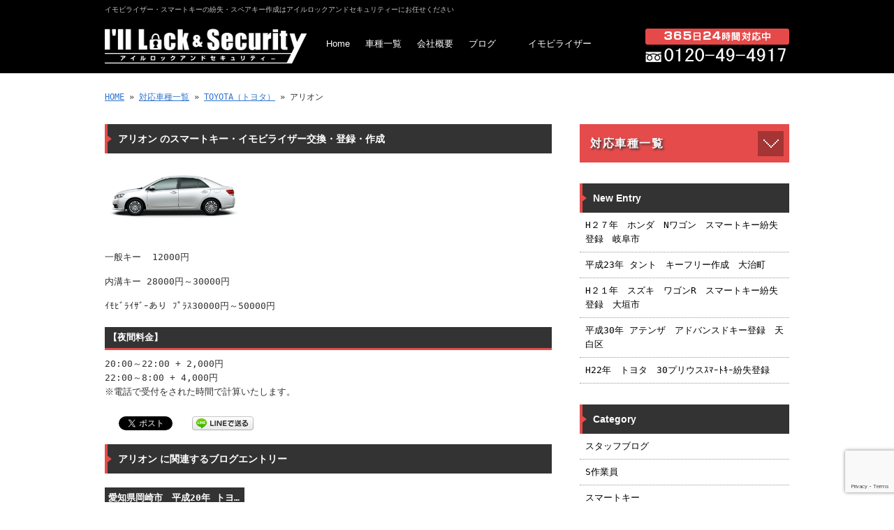

--- FILE ---
content_type: text/html; charset=UTF-8
request_url: https://www.kagi.nagoya/archives/menu_list/allion
body_size: 10464
content:
<!doctype html>
<html lang="ja" dir="ltr">
<head>
<meta charset="utf-8">
<title>アリオンのイモビライザー・スマートキー・インテリジェントキーの交換・登録・作成｜イモビライザー スマートキー の 紛失 開錠 ・ スペアキー 作成 なら :: アイルロックアンドセキュリティー</title>
<meta name="viewport" content="width=device-width,user-scalable=yes,initial-scale=1.0">
<link rel="stylesheet" href="https://www.kagi.nagoya/wp-content/themes/tpl-theme/style.css" type="text/css" media="all">
<link rel="stylesheet" href="https://www.kagi.nagoya/wp-content/themes/tpl-theme/color.css" type="text/css" media="all">
<meta property="fb:admins" content="100003094369843">
<meta property="og:url" content="https://www.kagi.nagoya/archives/menu_list/allion">
<meta property="og:title" content="アリオン">
<meta property="og:type" content="article">
<meta property="og:image" content="https://www.kagi.nagoya/wp-content/themes/tpl-theme/images/default.png">
<meta property="og:description" content="一般キー  12000円 内溝キー 28000円～30000円 ｲﾓﾋﾞﾗｲｻﾞｰあり ﾌﾟﾗｽ30000円～50000円">
<meta property="og:site_name" content="イモビライザー スマートキー の 紛失 開錠 ・ スペアキー 作成 なら :: アイルロックアンドセキュリティー">
<meta name="description" content="イモビライザー、スマートキーなど車の鍵を紛失したらアイルロックアンドセキュリティーへ。幅広い車種に対応し、鍵の解除から交換、合鍵（スペアキー）の作成まで幅広く対応します。急なご依頼でもご安心を！名古屋を中心とした東海4県（愛知、岐阜、三重、静岡）即日対応致します。">
<meta name="keywords" content="鍵,紛失,イモビライザー,インテリ ジェントキー,車の鍵,紛失,合鍵,解除,スペアキー">
<!--[if IE]>
<meta http-equiv="X-UA-Compatible" content="IE=edge">
<![endif]-->
<!--[if lte IE 9]>
<script src="https://html5shim.googlecode.com/svn/trunk/html5.js"></script>
<script src="https://css3-mediaqueries-js.googlecode.com/svn/trunk/css3-mediaqueries.js"></script>
<script src="https://ie7-js.googlecode.com/svn/version/2.1(beta4)/IE9.js"></script> 
<![endif]-->
<meta name='robots' content='max-image-preview:large' />
<link rel='dns-prefetch' href='//code.jquery.com' />
<link rel='dns-prefetch' href='//s.w.org' />
<script type="text/javascript">
window._wpemojiSettings = {"baseUrl":"https:\/\/s.w.org\/images\/core\/emoji\/14.0.0\/72x72\/","ext":".png","svgUrl":"https:\/\/s.w.org\/images\/core\/emoji\/14.0.0\/svg\/","svgExt":".svg","source":{"concatemoji":"https:\/\/www.kagi.nagoya\/wp-includes\/js\/wp-emoji-release.min.js"}};
/*! This file is auto-generated */
!function(e,a,t){var n,r,o,i=a.createElement("canvas"),p=i.getContext&&i.getContext("2d");function s(e,t){var a=String.fromCharCode,e=(p.clearRect(0,0,i.width,i.height),p.fillText(a.apply(this,e),0,0),i.toDataURL());return p.clearRect(0,0,i.width,i.height),p.fillText(a.apply(this,t),0,0),e===i.toDataURL()}function c(e){var t=a.createElement("script");t.src=e,t.defer=t.type="text/javascript",a.getElementsByTagName("head")[0].appendChild(t)}for(o=Array("flag","emoji"),t.supports={everything:!0,everythingExceptFlag:!0},r=0;r<o.length;r++)t.supports[o[r]]=function(e){if(!p||!p.fillText)return!1;switch(p.textBaseline="top",p.font="600 32px Arial",e){case"flag":return s([127987,65039,8205,9895,65039],[127987,65039,8203,9895,65039])?!1:!s([55356,56826,55356,56819],[55356,56826,8203,55356,56819])&&!s([55356,57332,56128,56423,56128,56418,56128,56421,56128,56430,56128,56423,56128,56447],[55356,57332,8203,56128,56423,8203,56128,56418,8203,56128,56421,8203,56128,56430,8203,56128,56423,8203,56128,56447]);case"emoji":return!s([129777,127995,8205,129778,127999],[129777,127995,8203,129778,127999])}return!1}(o[r]),t.supports.everything=t.supports.everything&&t.supports[o[r]],"flag"!==o[r]&&(t.supports.everythingExceptFlag=t.supports.everythingExceptFlag&&t.supports[o[r]]);t.supports.everythingExceptFlag=t.supports.everythingExceptFlag&&!t.supports.flag,t.DOMReady=!1,t.readyCallback=function(){t.DOMReady=!0},t.supports.everything||(n=function(){t.readyCallback()},a.addEventListener?(a.addEventListener("DOMContentLoaded",n,!1),e.addEventListener("load",n,!1)):(e.attachEvent("onload",n),a.attachEvent("onreadystatechange",function(){"complete"===a.readyState&&t.readyCallback()})),(e=t.source||{}).concatemoji?c(e.concatemoji):e.wpemoji&&e.twemoji&&(c(e.twemoji),c(e.wpemoji)))}(window,document,window._wpemojiSettings);
</script>
<style type="text/css">
img.wp-smiley,
img.emoji {
	display: inline !important;
	border: none !important;
	box-shadow: none !important;
	height: 1em !important;
	width: 1em !important;
	margin: 0 0.07em !important;
	vertical-align: -0.1em !important;
	background: none !important;
	padding: 0 !important;
}
</style>
	<link rel='stylesheet' id='wp-block-library-css'  href='https://www.kagi.nagoya/wp-includes/css/dist/block-library/style.min.css' type='text/css' media='all' />
<style id='global-styles-inline-css' type='text/css'>
body{--wp--preset--color--black: #000000;--wp--preset--color--cyan-bluish-gray: #abb8c3;--wp--preset--color--white: #ffffff;--wp--preset--color--pale-pink: #f78da7;--wp--preset--color--vivid-red: #cf2e2e;--wp--preset--color--luminous-vivid-orange: #ff6900;--wp--preset--color--luminous-vivid-amber: #fcb900;--wp--preset--color--light-green-cyan: #7bdcb5;--wp--preset--color--vivid-green-cyan: #00d084;--wp--preset--color--pale-cyan-blue: #8ed1fc;--wp--preset--color--vivid-cyan-blue: #0693e3;--wp--preset--color--vivid-purple: #9b51e0;--wp--preset--gradient--vivid-cyan-blue-to-vivid-purple: linear-gradient(135deg,rgba(6,147,227,1) 0%,rgb(155,81,224) 100%);--wp--preset--gradient--light-green-cyan-to-vivid-green-cyan: linear-gradient(135deg,rgb(122,220,180) 0%,rgb(0,208,130) 100%);--wp--preset--gradient--luminous-vivid-amber-to-luminous-vivid-orange: linear-gradient(135deg,rgba(252,185,0,1) 0%,rgba(255,105,0,1) 100%);--wp--preset--gradient--luminous-vivid-orange-to-vivid-red: linear-gradient(135deg,rgba(255,105,0,1) 0%,rgb(207,46,46) 100%);--wp--preset--gradient--very-light-gray-to-cyan-bluish-gray: linear-gradient(135deg,rgb(238,238,238) 0%,rgb(169,184,195) 100%);--wp--preset--gradient--cool-to-warm-spectrum: linear-gradient(135deg,rgb(74,234,220) 0%,rgb(151,120,209) 20%,rgb(207,42,186) 40%,rgb(238,44,130) 60%,rgb(251,105,98) 80%,rgb(254,248,76) 100%);--wp--preset--gradient--blush-light-purple: linear-gradient(135deg,rgb(255,206,236) 0%,rgb(152,150,240) 100%);--wp--preset--gradient--blush-bordeaux: linear-gradient(135deg,rgb(254,205,165) 0%,rgb(254,45,45) 50%,rgb(107,0,62) 100%);--wp--preset--gradient--luminous-dusk: linear-gradient(135deg,rgb(255,203,112) 0%,rgb(199,81,192) 50%,rgb(65,88,208) 100%);--wp--preset--gradient--pale-ocean: linear-gradient(135deg,rgb(255,245,203) 0%,rgb(182,227,212) 50%,rgb(51,167,181) 100%);--wp--preset--gradient--electric-grass: linear-gradient(135deg,rgb(202,248,128) 0%,rgb(113,206,126) 100%);--wp--preset--gradient--midnight: linear-gradient(135deg,rgb(2,3,129) 0%,rgb(40,116,252) 100%);--wp--preset--duotone--dark-grayscale: url('#wp-duotone-dark-grayscale');--wp--preset--duotone--grayscale: url('#wp-duotone-grayscale');--wp--preset--duotone--purple-yellow: url('#wp-duotone-purple-yellow');--wp--preset--duotone--blue-red: url('#wp-duotone-blue-red');--wp--preset--duotone--midnight: url('#wp-duotone-midnight');--wp--preset--duotone--magenta-yellow: url('#wp-duotone-magenta-yellow');--wp--preset--duotone--purple-green: url('#wp-duotone-purple-green');--wp--preset--duotone--blue-orange: url('#wp-duotone-blue-orange');--wp--preset--font-size--small: 13px;--wp--preset--font-size--medium: 20px;--wp--preset--font-size--large: 36px;--wp--preset--font-size--x-large: 42px;}.has-black-color{color: var(--wp--preset--color--black) !important;}.has-cyan-bluish-gray-color{color: var(--wp--preset--color--cyan-bluish-gray) !important;}.has-white-color{color: var(--wp--preset--color--white) !important;}.has-pale-pink-color{color: var(--wp--preset--color--pale-pink) !important;}.has-vivid-red-color{color: var(--wp--preset--color--vivid-red) !important;}.has-luminous-vivid-orange-color{color: var(--wp--preset--color--luminous-vivid-orange) !important;}.has-luminous-vivid-amber-color{color: var(--wp--preset--color--luminous-vivid-amber) !important;}.has-light-green-cyan-color{color: var(--wp--preset--color--light-green-cyan) !important;}.has-vivid-green-cyan-color{color: var(--wp--preset--color--vivid-green-cyan) !important;}.has-pale-cyan-blue-color{color: var(--wp--preset--color--pale-cyan-blue) !important;}.has-vivid-cyan-blue-color{color: var(--wp--preset--color--vivid-cyan-blue) !important;}.has-vivid-purple-color{color: var(--wp--preset--color--vivid-purple) !important;}.has-black-background-color{background-color: var(--wp--preset--color--black) !important;}.has-cyan-bluish-gray-background-color{background-color: var(--wp--preset--color--cyan-bluish-gray) !important;}.has-white-background-color{background-color: var(--wp--preset--color--white) !important;}.has-pale-pink-background-color{background-color: var(--wp--preset--color--pale-pink) !important;}.has-vivid-red-background-color{background-color: var(--wp--preset--color--vivid-red) !important;}.has-luminous-vivid-orange-background-color{background-color: var(--wp--preset--color--luminous-vivid-orange) !important;}.has-luminous-vivid-amber-background-color{background-color: var(--wp--preset--color--luminous-vivid-amber) !important;}.has-light-green-cyan-background-color{background-color: var(--wp--preset--color--light-green-cyan) !important;}.has-vivid-green-cyan-background-color{background-color: var(--wp--preset--color--vivid-green-cyan) !important;}.has-pale-cyan-blue-background-color{background-color: var(--wp--preset--color--pale-cyan-blue) !important;}.has-vivid-cyan-blue-background-color{background-color: var(--wp--preset--color--vivid-cyan-blue) !important;}.has-vivid-purple-background-color{background-color: var(--wp--preset--color--vivid-purple) !important;}.has-black-border-color{border-color: var(--wp--preset--color--black) !important;}.has-cyan-bluish-gray-border-color{border-color: var(--wp--preset--color--cyan-bluish-gray) !important;}.has-white-border-color{border-color: var(--wp--preset--color--white) !important;}.has-pale-pink-border-color{border-color: var(--wp--preset--color--pale-pink) !important;}.has-vivid-red-border-color{border-color: var(--wp--preset--color--vivid-red) !important;}.has-luminous-vivid-orange-border-color{border-color: var(--wp--preset--color--luminous-vivid-orange) !important;}.has-luminous-vivid-amber-border-color{border-color: var(--wp--preset--color--luminous-vivid-amber) !important;}.has-light-green-cyan-border-color{border-color: var(--wp--preset--color--light-green-cyan) !important;}.has-vivid-green-cyan-border-color{border-color: var(--wp--preset--color--vivid-green-cyan) !important;}.has-pale-cyan-blue-border-color{border-color: var(--wp--preset--color--pale-cyan-blue) !important;}.has-vivid-cyan-blue-border-color{border-color: var(--wp--preset--color--vivid-cyan-blue) !important;}.has-vivid-purple-border-color{border-color: var(--wp--preset--color--vivid-purple) !important;}.has-vivid-cyan-blue-to-vivid-purple-gradient-background{background: var(--wp--preset--gradient--vivid-cyan-blue-to-vivid-purple) !important;}.has-light-green-cyan-to-vivid-green-cyan-gradient-background{background: var(--wp--preset--gradient--light-green-cyan-to-vivid-green-cyan) !important;}.has-luminous-vivid-amber-to-luminous-vivid-orange-gradient-background{background: var(--wp--preset--gradient--luminous-vivid-amber-to-luminous-vivid-orange) !important;}.has-luminous-vivid-orange-to-vivid-red-gradient-background{background: var(--wp--preset--gradient--luminous-vivid-orange-to-vivid-red) !important;}.has-very-light-gray-to-cyan-bluish-gray-gradient-background{background: var(--wp--preset--gradient--very-light-gray-to-cyan-bluish-gray) !important;}.has-cool-to-warm-spectrum-gradient-background{background: var(--wp--preset--gradient--cool-to-warm-spectrum) !important;}.has-blush-light-purple-gradient-background{background: var(--wp--preset--gradient--blush-light-purple) !important;}.has-blush-bordeaux-gradient-background{background: var(--wp--preset--gradient--blush-bordeaux) !important;}.has-luminous-dusk-gradient-background{background: var(--wp--preset--gradient--luminous-dusk) !important;}.has-pale-ocean-gradient-background{background: var(--wp--preset--gradient--pale-ocean) !important;}.has-electric-grass-gradient-background{background: var(--wp--preset--gradient--electric-grass) !important;}.has-midnight-gradient-background{background: var(--wp--preset--gradient--midnight) !important;}.has-small-font-size{font-size: var(--wp--preset--font-size--small) !important;}.has-medium-font-size{font-size: var(--wp--preset--font-size--medium) !important;}.has-large-font-size{font-size: var(--wp--preset--font-size--large) !important;}.has-x-large-font-size{font-size: var(--wp--preset--font-size--x-large) !important;}
</style>
<link rel='stylesheet' id='contact-form-7-css'  href='https://www.kagi.nagoya/wp-content/plugins/contact-form-7/includes/css/styles.css' type='text/css' media='all' />
<link rel='stylesheet' id='wp-pagenavi-css'  href='https://www.kagi.nagoya/wp-content/plugins/wp-pagenavi/pagenavi-css.css' type='text/css' media='all' />
<link rel='stylesheet' id='flexcss-css'  href='https://www.kagi.nagoya/wp-content/themes/tpl-theme/css/flexslider.css' type='text/css' media='all' />
<script type='text/javascript' src='//code.jquery.com/jquery-1.8.3.js' id='jquery-js'></script>
<script type='text/javascript' src='//ajaxzip3.github.io/ajaxzip3.js' id='jqzip-js'></script>
<script type='text/javascript' src='https://www.kagi.nagoya/wp-content/themes/tpl-theme/js/jquery.heightLine.js' id='heightLine-js'></script>
<script type='text/javascript' src='https://www.kagi.nagoya/wp-content/themes/tpl-theme/js/common.js' id='commons-js'></script>
<script type='text/javascript' src='https://www.kagi.nagoya/wp-content/themes/tpl-theme/js/jquery.flexslider-min.js' id='flexjs-js'></script>
<script type='text/javascript' src='https://www.kagi.nagoya/wp-content/themes/tpl-theme/js/yuga.js' id='yuga-js'></script>
<script type='text/javascript' src='https://www.kagi.nagoya/wp-content/themes/tpl-theme/js/jquery.ui.core.js' id='uicore-js'></script>
<link rel="https://api.w.org/" href="https://www.kagi.nagoya/wp-json/" /><link rel="EditURI" type="application/rsd+xml" title="RSD" href="https://www.kagi.nagoya/xmlrpc.php?rsd" />
<link rel="wlwmanifest" type="application/wlwmanifest+xml" href="https://www.kagi.nagoya/wp-includes/wlwmanifest.xml" /> 
<link rel="canonical" href="https://www.kagi.nagoya/archives/menu_list/allion" />
<link rel='shortlink' href='https://www.kagi.nagoya/?p=210' />
<link rel="alternate" type="application/json+oembed" href="https://www.kagi.nagoya/wp-json/oembed/1.0/embed?url=https%3A%2F%2Fwww.kagi.nagoya%2Farchives%2Fmenu_list%2Fallion" />
<link rel="alternate" type="text/xml+oembed" href="https://www.kagi.nagoya/wp-json/oembed/1.0/embed?url=https%3A%2F%2Fwww.kagi.nagoya%2Farchives%2Fmenu_list%2Fallion&#038;format=xml" />
<script>
  (function(i,s,o,g,r,a,m){i['GoogleAnalyticsObject']=r;i[r]=i[r]||function(){
  (i[r].q=i[r].q||[]).push(arguments)},i[r].l=1*new Date();a=s.createElement(o),
  m=s.getElementsByTagName(o)[0];a.async=1;a.src=g;m.parentNode.insertBefore(a,m)
  })(window,document,'script','//www.google-analytics.com/analytics.js','ga');

  ga('create', 'UA-42659379-41', 'auto');
  ga('require', 'displayfeatures');
  ga('send', 'pageview');

</script><link rel="Shortcut Icon" type="image/x-icon" href="//www.kagi.nagoya/wp-content/uploads/2014/07/favicon.ico" />
<style type="text/css">.recentcomments a{display:inline !important;padding:0 !important;margin:0 !important;}</style>
<!-- BEGIN: WP Social Bookmarking Light HEAD --><script>
    (function (d, s, id) {
        var js, fjs = d.getElementsByTagName(s)[0];
        if (d.getElementById(id)) return;
        js = d.createElement(s);
        js.id = id;
        js.src = "//connect.facebook.net/ja_JP/sdk.js#xfbml=1&version=v2.7";
        fjs.parentNode.insertBefore(js, fjs);
    }(document, 'script', 'facebook-jssdk'));
</script>
<style type="text/css">.wp_social_bookmarking_light{
    border: 0 !important;
    padding: 10px 0 20px 0 !important;
    margin: 0 !important;
}
.wp_social_bookmarking_light div{
    float: left !important;
    border: 0 !important;
    padding: 0 !important;
    margin: 0 5px 0px 0 !important;
    min-height: 30px !important;
    line-height: 18px !important;
    text-indent: 0 !important;
}
.wp_social_bookmarking_light img{
    border: 0 !important;
    padding: 0;
    margin: 0;
    vertical-align: top !important;
}
.wp_social_bookmarking_light_clear{
    clear: both !important;
}
#fb-root{
    display: none;
}
.wsbl_twitter{
    width: 100px;
}
.wsbl_facebook_like iframe{
    max-width: none !important;
}
</style>
<!-- END: WP Social Bookmarking Light HEAD -->
<!-- Google Tag Manager -->
<script>(function(w,d,s,l,i){w[l]=w[l]||[];w[l].push({'gtm.start':
new Date().getTime(),event:'gtm.js'});var f=d.getElementsByTagName(s)[0],
j=d.createElement(s),dl=l!='dataLayer'?'&l='+l:'';j.async=true;j.src=
'https://www.googletagmanager.com/gtm.js?id='+i+dl;f.parentNode.insertBefore(j,f);
})(window,document,'script','dataLayer','GTM-M6QV33K');</script>
<!-- End Google Tag Manager -->
	</head>
<body data-rsssl=1 class="menu_list-template-default single single-menu_list postid-210">
	<!-- Google Tag Manager (noscript) -->
<noscript><iframe src="https://www.googletagmanager.com/ns.html?id=GTM-M6QV33K"
height="0" width="0" style="display:none;visibility:hidden"></iframe></noscript>
<!-- End Google Tag Manager (noscript) -->
<div id="fb-root"></div>
<script>
(function(d, s, id) {
  var js, fjs = d.getElementsByTagName(s)[0];
  if (d.getElementById(id)) return;
  js = d.createElement(s); js.id = id;
  js.src = "//connect.facebook.net/ja_JP/all.js#xfbml=1&appId=369793073128441";
  fjs.parentNode.insertBefore(js, fjs);
}(document, 'script', 'facebook-jssdk'));
</script>
<div id="wrapper" class="column-right">
	<header id="header">
    	<div class="inner">
        	<div id="sp-left">
                <h1>イモビライザー・スマートキーの紛失・スペアキー作成はアイルロックアンドセキュリティーにお任せください</h1>
                <p id="logo"><a href="/"><img src="https://www.kagi.nagoya/wp-content/themes/tpl-theme/images/common/logo.png" alt=""></a></p>
                <p id="tel"><img src="https://www.kagi.nagoya/wp-content/themes/tpl-theme/images/common/tel.png" alt="365日24時間対応中 tel:0120-49-4917"></p>
            </div>
	        <p id="openmenu"><img src="https://www.kagi.nagoya/wp-content/themes/tpl-theme/images/mobile/header-menu.gif" alt="menu"></p>
            <nav>
                <ul id="globalnavi" class="clearfix">
                    <li id="openmenu2">menu</li>
                    <li><a href="/">Home</a></li>
     
                    <li><a href="https://www.kagi.nagoya#makers">車種一覧</a></li>
                    <li><a href="/information">会社概要</a></li>
                    <li><a href="/blog">ブログ</a></li>
				    <li><a href="/immobilizer">イモビライザー</a></li>
					 
					<!--  11/01  停止
                    <li><a href="/contact">問い合わせ</a></li>
					-->					
					
                </ul>
            </nav>
        </div><!--/.inner-->
    </header><!--/#header-->
	    
		            <div id="breadcrumb">
	            <a href="/">HOME</a> &raquo; <a href="/immobilizer#makers">対応車種一覧</a> &raquo; <a href="https://www.kagi.nagoya/archives/taxo_cat/toyota" rel="tag">TOYOTA（トヨタ）</a> &raquo; アリオン            </div><!--/breadcrumb-->

		    
<div id="container" class="clearfix">
	<div id="main" class="page-single-menu_list">
		<h2>
			アリオン			のスマートキー・イモビライザー交換・登録・作成</h2>
						<ul class="cont03 carimages">
									<li><a href="https://www.kagi.nagoya/wp-content/uploads/2014/08/allion.jpg"><img src="https://www.kagi.nagoya/wp-content/uploads/2014/08/allion.jpg" alt="" /> </a>
							</li>
					</ul>
				<article class="car-content">
			<p>一般キー  12000円</p>
<p>内溝キー 28000円～30000円</p>
<p>ｲﾓﾋﾞﾗｲｻﾞｰあり ﾌﾟﾗｽ30000円～50000円</p>
		</article>
		<h3>【夜間料金】</h3>
		<p>20:00～22:00 + 2,000円<br>
			22:00～8:00 + 4,000円<br>
			※電話で受付をされた時間で計算いたします。</p>
		<div class='wp_social_bookmarking_light'>        <div class="wsbl_facebook_like"><div id="fb-root"></div><div class="fb-like" data-href="https://www.kagi.nagoya/archives/menu_list/allion" data-layout="button_count" data-action="like" data-width="100" data-share="false" data-show_faces="false" ></div></div>        <div class="wsbl_facebook_share"><div id="fb-root"></div><div class="fb-share-button" data-href="https://www.kagi.nagoya/archives/menu_list/allion" data-type="button_count"></div></div>        <div class="wsbl_twitter"><a href="https://twitter.com/share" class="twitter-share-button" data-url="https://www.kagi.nagoya/archives/menu_list/allion" data-text="アリオン" data-lang="ja">Tweet</a></div>        <div class="wsbl_line"><a href='http://line.me/R/msg/text/?%E3%82%A2%E3%83%AA%E3%82%AA%E3%83%B3%0D%0Ahttps%3A%2F%2Fwww.kagi.nagoya%2Farchives%2Fmenu_list%2Fallion' title='LINEで送る' rel=nofollow class='wp_social_bookmarking_light_a' ><img src='https://www.kagi.nagoya/wp-content/plugins/wp-social-bookmarking-light/public/images/line88x20.png' alt='LINEで送る' title='LINEで送る' width='88' height='20' class='wp_social_bookmarking_light_img' /></a></div></div>
<br class='wp_social_bookmarking_light_clear' />
				<h2>
			アリオン			に関連するブログエントリー</h2>
		<section class="cont03">
			<ul class="heightLineParent">
								<li>
					<h3><a href="https://www.kagi.nagoya/archives/3516">
						愛知県岡崎市　平成20年 トヨタ　アリオン　スマートキー作成　： 名古屋市　浜松市　静岡市　営業エリア24時間365日対応いたします						</a></h3>
					<article>
						<p class="tac"><a href="https://www.kagi.nagoya/archives/3516"><img src="https://kagi-bouhan.jp/wp-content/uploads/2018/05/blog00.jpg" alt=""></a></p>
						<p>作業員Kです。

コロナがいまだ健在ではありますがやはり車での移動は必要不可欠・・・

とな…</p>
					</article>
				</li>
							</ul>
		</section>
				<h2>
			アリオン			について問い合わせる</h2>
			
		<p><a href="tel:0120-49-4917" onClick="ga('send', 'event', 'tel', 'tap', 'single-car');"><img src="https://www.kagi.nagoya/wp-content/themes/tpl-theme/images/pages/immobilizer/bnr-tel.jpg" alt=""></a></p>
			
		
	

		
				<h2>対応エリア（30分程度でお伺いが可能です）</h2>
		<article>
			<dl>
				<dt>【愛知県】</dt>
				<dd>・あま市・一宮市・みよし市・刈谷市・北名古屋市・半田市・名古屋市（中区、中川区、中村区、北区、千種区、南区、名東区、
					天白区、守山区、昭和区、東区、港区、熱田区、瑞穂区、緑区、西区）・大府市・安城市・小牧市・尾張旭市・岡崎市・岩倉市・
					常滑市・幡豆郡・弥冨市・愛西市・新城市・日進市・春日井市・東三河・東尾張・東海市・武豊町・江南市・津島市・海部郡蟹江
					町・清須市・渥美郡・瀬戸市・犬山市・知多市・知立市・碧南市・稲沢市・蒲郡市・ 西三河・ 西尾市・ 西尾市・藤岡町 ・西
					春日井郡 ・豊川市・ 豊明市・ 豊橋市・ 豊田市・ 音羽町 ・額田郡・ 高浜市 </dd>
				<dt> 【三重県】 </dt>
				<dd> ・四日市市　・桑名市　・松阪市 </dd>
				<dt> 【静岡県】 </dt>
				<dd> ・浜松市（中区、北区、南区、天竜区、東区、浜北区、西区）・湖西市・磐田市・袋井市 </dd>
				<dt> 【岐阜県】 </dt>
				<dd> ・岐阜市 </dd>
			</dl>
			<p> このエリア以外でも対応いたします。お気軽にご相談ください。<br>
				※繁忙期や状況によっては30分を越える場合がございますのでご了承ください。 </p>
		</article>
	</div>
	<!--#main-->
	
	    	<div class="sidebar">
        	<div class="ac-box">
                <h3 class="ac-title">対応車種一覧</h3>
            	<div class="ac-inner">
                	<h4 class="ac-title"><a href="javascript:void(0)">TOYOTA</a></h4>
                    <ul class="ac-inner">
                        <li><a href="/archives/taxo_cat/toyota#car1">「あ～お」</a></li>
                        <li><a href="/archives/taxo_cat/toyota#car2">「か～こ」</a></li>
                        <li><a href="/archives/taxo_cat/toyota#car3">「さ～そ」</a></li>
                        <li><a href="/archives/taxo_cat/toyota#car4">「た～と」</a></li>
                        <li><a href="/archives/taxo_cat/toyota#car5">「な～の」</a></li>
                        <li><a href="/archives/taxo_cat/toyota#car6">「は～ほ」</a></li>
                        <li><a href="/archives/taxo_cat/toyota#car7">「ま～も」</a></li>
                        <li><a href="/archives/taxo_cat/toyota#car8">「や～よ」</a></li>
                        <li><a href="/archives/taxo_cat/toyota#car9">「ら～ろ」</a></li>
                        <li><a href="/archives/taxo_cat/toyota#car10">「わ～ん」</a></li>
                    </ul>

                	<h4 class="ac-title"><a href="javascript:void(0)">HONDA</a></h4>
                    <ul class="ac-inner">
                        <li><a href="/archives/taxo_cat/honda#car1">「あ～お」</a></li>
                        <li><a href="/archives/taxo_cat/honda#car2">「か～こ」</a></li>
                        <li><a href="/archives/taxo_cat/honda#car3">「さ～そ」</a></li>
                        <li><a href="/archives/taxo_cat/honda#car4">「た～と」</a></li>
                        <li><a href="/archives/taxo_cat/honda#car5">「な～の」</a></li>
                        <li><a href="/archives/taxo_cat/honda#car6">「は～ほ」</a></li>
                        <li><a href="/archives/taxo_cat/honda#car7">「ま～も」</a></li>
                        <li><a href="/archives/taxo_cat/honda#car8">「や～よ」</a></li>
                        <li><a href="/archives/taxo_cat/honda#car9">「ら～ろ」</a></li>
                        <li><a href="/archives/taxo_cat/honda#car10">「わ～ん」</a></li>
                    </ul>
                    
                	<h4 class="ac-title"><a href="javascript:void(0)">NISSAN</a></h4>
                    <ul class="ac-inner">
                        <li><a href="/archives/taxo_cat/nissan#car1">「あ～お」</a></li>
                        <li><a href="/archives/taxo_cat/nissan#car2">「か～こ」</a></li>
                        <li><a href="/archives/taxo_cat/nissan#car3">「さ～そ」</a></li>
                        <li><a href="/archives/taxo_cat/nissan#car4">「た～と」</a></li>
                        <li><a href="/archives/taxo_cat/nissan#car5">「な～の」</a></li>
                        <li><a href="/archives/taxo_cat/nissan#car6">「は～ほ」</a></li>
                        <li><a href="/archives/taxo_cat/nissan#car7">「ま～も」</a></li>
                        <li><a href="/archives/taxo_cat/nissan#car8">「や～よ」</a></li>
                        <li><a href="/archives/taxo_cat/nissan#car9">「ら～ろ」</a></li>
                        <li><a href="/archives/taxo_cat/nissan#car10">「わ～ん」</a></li>
                    </ul>
                    
                	<h4 class="ac-title"><a href="javascript:void(0)">SUZUKI</a></h4>
                    <ul class="ac-inner">
                        <li><a href="/archives/taxo_cat/suzuki#car1">「あ～お」</a></li>
                        <li><a href="/archives/taxo_cat/suzuki#car2">「か～こ」</a></li>
                        <li><a href="/archives/taxo_cat/suzuki#car3">「さ～そ」</a></li>
                        <li><a href="/archives/taxo_cat/suzuki#car4">「た～と」</a></li>
                        <li><a href="/archives/taxo_cat/suzuki#car5">「な～の」</a></li>
                        <li><a href="/archives/taxo_cat/suzuki#car6">「は～ほ」</a></li>
                        <li><a href="/archives/taxo_cat/suzuki#car7">「ま～も」</a></li>
                        <li><a href="/archives/taxo_cat/suzuki#car8">「や～よ」</a></li>
                        <li><a href="/archives/taxo_cat/suzuki#car9">「ら～ろ」</a></li>
                        <li><a href="/archives/taxo_cat/suzuki#car10">「わ～ん」</a></li>
                    </ul>

                	<h4 class="ac-title"><a href="javascript:void(0)">MAZDA</a></h4>
                    <ul class="ac-inner">
                        <li><a href="/archives/taxo_cat/mazda#car1">「あ～お」</a></li>
                        <li><a href="/archives/taxo_cat/mazda#car2">「か～こ」</a></li>
                        <li><a href="/archives/taxo_cat/mazda#car3">「さ～そ」</a></li>
                        <li><a href="/archives/taxo_cat/mazda#car4">「た～と」</a></li>
                        <li><a href="/archives/taxo_cat/mazda#car5">「な～の」</a></li>
                        <li><a href="/archives/taxo_cat/mazda#car6">「は～ほ」</a></li>
                        <li><a href="/archives/taxo_cat/mazda#car7">「ま～も」</a></li>
                        <li><a href="/archives/taxo_cat/mazda#car8">「や～よ」</a></li>
                        <li><a href="/archives/taxo_cat/mazda#car9">「ら～ろ」</a></li>
                        <li><a href="/archives/taxo_cat/mazda#car10">「わ～ん」</a></li>
                    </ul>
                    
                	<h4 class="ac-title"><a href="javascript:void(0)">MITSUBISHI</a></h4>
                    <ul class="ac-inner">
                        <li><a href="/archives/taxo_cat/mitsubishi#car1">「あ～お」</a></li>
                        <li><a href="/archives/taxo_cat/mitsubishi#car2">「か～こ」</a></li>
                        <li><a href="/archives/taxo_cat/mitsubishi#car3">「さ～そ」</a></li>
                        <li><a href="/archives/taxo_cat/mitsubishi#car4">「た～と」</a></li>
                        <li><a href="/archives/taxo_cat/mitsubishi#car5">「な～の」</a></li>
                        <li><a href="/archives/taxo_cat/mitsubishi#car6">「は～ほ」</a></li>
                        <li><a href="/archives/taxo_cat/mitsubishi#car7">「ま～も」</a></li>
                        <li><a href="/archives/taxo_cat/mitsubishi#car8">「や～よ」</a></li>
                        <li><a href="/archives/taxo_cat/mitsubishi#car9">「ら～ろ」</a></li>
                        <li><a href="/archives/taxo_cat/mitsubishi#car10">「わ～ん」</a></li>
                    </ul>

                	<h4 class="ac-title"><a href="javascript:void(0)">DAIHATSU</a></h4>
                    <ul class="ac-inner">
                        <li><a href="/archives/taxo_cat/daihatsu#car1">「あ～お」</a></li>
                        <li><a href="/archives/taxo_cat/daihatsu#car2">「か～こ」</a></li>
                        <li><a href="/archives/taxo_cat/daihatsu#car3">「さ～そ」</a></li>
                        <li><a href="/archives/taxo_cat/daihatsu#car4">「た～と」</a></li>
                        <li><a href="/archives/taxo_cat/daihatsu#car5">「な～の」</a></li>
                        <li><a href="/archives/taxo_cat/daihatsu#car6">「は～ほ」</a></li>
                        <li><a href="/archives/taxo_cat/daihatsu#car7">「ま～も」</a></li>
                        <li><a href="/archives/taxo_cat/daihatsu#car8">「や～よ」</a></li>
                        <li><a href="/archives/taxo_cat/daihatsu#car9">「ら～ろ」</a></li>
                        <li><a href="/archives/taxo_cat/daihatsu#car10">「わ～ん」</a></li>
                    </ul>

                	<h4 class="ac-title"><a href="javascript:void(0)">SUBARU</a></h4>
                    <ul class="ac-inner">
                        <li><a href="/archives/taxo_cat/subaru#car1">「あ～お」</a></li>
                        <li><a href="/archives/taxo_cat/subaru#car2">「か～こ」</a></li>
                        <li><a href="/archives/taxo_cat/subaru#car3">「さ～そ」</a></li>
                        <li><a href="/archives/taxo_cat/subaru#car4">「た～と」</a></li>
                        <li><a href="/archives/taxo_cat/subaru#car5">「な～の」</a></li>
                        <li><a href="/archives/taxo_cat/subaru#car6">「は～ほ」</a></li>
                        <li><a href="/archives/taxo_cat/subaru#car7">「ま～も」</a></li>
                        <li><a href="/archives/taxo_cat/subaru#car8">「や～よ」</a></li>
                        <li><a href="/archives/taxo_cat/subaru#car9">「ら～ろ」</a></li>
                        <li><a href="/archives/taxo_cat/subaru#car10">「わ～ん」</a></li>
                    </ul>
                    
                	<h4 class="ac-title"><a href="javascript:void(0)">その他</a></h4>
                    <ul class="ac-inner">
                        <li><a href="/archives/taxo_cat/other#car1">「あ～お」</a></li>
                        <li><a href="/archives/taxo_cat/other#car2">「か～こ」</a></li>
                        <li><a href="/archives/taxo_cat/other#car3">「さ～そ」</a></li>
                        <li><a href="/archives/taxo_cat/other#car4">「た～と」</a></li>
                        <li><a href="/archives/taxo_cat/other#car5">「な～の」</a></li>
                        <li><a href="/archives/taxo_cat/other#car6">「は～ほ」</a></li>
                        <li><a href="/archives/taxo_cat/other#car7">「ま～も」</a></li>
                        <li><a href="/archives/taxo_cat/other#car8">「や～よ」</a></li>
                        <li><a href="/archives/taxo_cat/other#car9">「ら～ろ」</a></li>
                        <li><a href="/archives/taxo_cat/other#car10">「わ～ん」</a></li>
                    </ul>

                </div>
            </div>
            
        	<section class="widget">
            	<h3>New Entry</h3>
                <ul>
                		<li><a href='https://www.kagi.nagoya/archives/4218'>H２７年　ホンダ　Nワゴン　スマートキー紛失登録　岐阜市</a></li>
	<li><a href='https://www.kagi.nagoya/archives/4215'>平成23年 タント　キーフリー作成　大治町</a></li>
	<li><a href='https://www.kagi.nagoya/archives/4212'>H２１年　スズキ　ワゴンR　スマートキー紛失登録　大垣市</a></li>
	<li><a href='https://www.kagi.nagoya/archives/4209'>平成30年 アテンザ　アドバンスドキー登録　天白区</a></li>
	<li><a href='https://www.kagi.nagoya/archives/4206'>H22年　トヨタ　30プリウスｽﾏｰﾄｷｰ紛失登録</a></li>
                </ul>
            </section>

        	<section class="widget">
            	<h3>Category</h3>
                <ul>
                		<li class="cat-item cat-item-1"><a href="https://www.kagi.nagoya/archives/category/staffblog">スタッフブログ</a>
<ul class='children'>
	<li class="cat-item cat-item-154"><a href="https://www.kagi.nagoya/archives/category/staffblog/s%e4%bd%9c%e6%a5%ad%e5%93%a1">S作業員</a>
</li>
</ul>
</li>
	<li class="cat-item cat-item-152"><a href="https://www.kagi.nagoya/archives/category/%e3%82%b9%e3%83%9e%e3%83%bc%e3%83%88%e3%82%ad%e3%83%bc">スマートキー</a>
</li>
	<li class="cat-item cat-item-29"><a href="https://www.kagi.nagoya/archives/category/blogs">ブログ</a>
</li>
	<li class="cat-item cat-item-23"><a href="https://www.kagi.nagoya/archives/category/jpn-immobilizer">国産車　イモビライザーキー</a>
<ul class='children'>
	<li class="cat-item cat-item-155"><a href="https://www.kagi.nagoya/archives/category/jpn-immobilizer/%e3%82%b9%e3%82%ba%e3%82%ad">スズキ</a>
</li>
	<li class="cat-item cat-item-147"><a href="https://www.kagi.nagoya/archives/category/jpn-immobilizer/%e3%82%b9%e3%83%90%e3%83%ab">スバル</a>
</li>
	<li class="cat-item cat-item-153"><a href="https://www.kagi.nagoya/archives/category/jpn-immobilizer/%e3%83%80%e3%82%a4%e3%83%8f%e3%83%84">ダイハツ</a>
</li>
	<li class="cat-item cat-item-25"><a href="https://www.kagi.nagoya/archives/category/jpn-immobilizer/%e3%83%88%e3%83%a8%e3%82%bf">トヨタ</a>
</li>
	<li class="cat-item cat-item-146"><a href="https://www.kagi.nagoya/archives/category/jpn-immobilizer/%e3%83%8b%e3%83%83%e3%82%b5%e3%83%b3">ニッサン</a>
</li>
	<li class="cat-item cat-item-37"><a href="https://www.kagi.nagoya/archives/category/jpn-immobilizer/%e3%83%9b%e3%83%b3%e3%83%80">ホンダ</a>
</li>
	<li class="cat-item cat-item-151"><a href="https://www.kagi.nagoya/archives/category/jpn-immobilizer/%e3%83%9e%e3%83%84%e3%83%80">マツダ</a>
</li>
</ul>
</li>
	<li class="cat-item cat-item-26"><a href="https://www.kagi.nagoya/archives/category/%e5%9b%bd%e7%94%a3%e8%bb%8a%e3%80%80%e3%82%a4%e3%83%a2%e3%83%93%e3%83%a9%e3%82%a4%e3%82%b6%e3%83%bc%e3%82%ad%e3%83%bc%e3%80%80%e4%bd%9c%e6%88%90">国産車　イモビライザーキー　作成</a>
</li>
	<li class="cat-item cat-item-156"><a href="https://www.kagi.nagoya/archives/category/%e5%a4%96%e8%bb%8a">外車</a>
</li>
	<li class="cat-item cat-item-30"><a href="https://www.kagi.nagoya/archives/category/%e8%ad%b7%e8%ba%ab%e7%94%a8%e5%93%81">護身用品</a>
</li>
	<li class="cat-item cat-item-28"><a href="https://www.kagi.nagoya/archives/category/%e8%bc%b8%e5%85%a5%e8%bb%8a%e3%80%80%e9%8d%b5%e4%bd%9c%e6%88%90">輸入車　鍵作成</a>
</li>
	<li class="cat-item cat-item-27"><a href="https://www.kagi.nagoya/archives/category/%e9%98%b2%e7%8a%af%e9%8c%a0%e5%89%8d">防犯錠前</a>
</li>
                </ul>
            </section>
            
			            <p><a href="https://www.facebook.com/kagibouhan" target="_blank"><img src="https://www.kagi.nagoya/wp-content/themes/tpl-theme/images/common/facebook.gif" alt="facebookページ"></a></p>

            <div id="facebookLikeBox">
                <div class="fb-like-box" data-href="https://www.facebook.com/kagibouhan" data-width="300" data-colorscheme="light" data-show-faces="false" data-header="true" data-stream="true" data-show-border="true">
                </div>
            </div>
            
            <p><a href="http://www.kagi-bouhan.com/" target="_blank"><img src="https://www.kagi.nagoya/wp-content/themes/tpl-theme/images/common/bnr_kagi-bouhan.jpg" alt="カギのトラブルはアイルロックアンドセキュリティー！"></a></p>

        </div><!--/.sidebar--></div>
<!--/#container-->

	<p id="pagetop"><a href="#wrapper">▲TOPへ</a></p>
	<footer id="footer">
				<nav class="inner">
			<ul>
				<li><a href="/">HOME</a></li>
				<li><a href="/immobilizer">IMMOBILIZER</a></li>
				<li><a href="https://www.kagi.nagoya#makers">CAR LINEUP</a></li>
				<li><a href="/information">COMPANY</a></li>
				<li><a href="/blog">BLOG</a></li>
				
				<!-- 11/1 停止
				<li><a href="/contact">CONTACT</a></li>
				-->
			
			</ul>
			<p id="copy">Copyright © 2026 イモビライザー スマートキー の 紛失 開錠 ・ スペアキー 作成 なら :: アイルロックアンドセキュリティー All Rights Reserved.</p>
		</nav>
	</footer><!--/#footer-->
	<div id="footer-bottom" class="mobile">
		<a href="/">Home</a>
		<a href="tel:0120-49-4917" onClick="ga('send', 'event', 'tel', 'tap', 'footer-gnavi');">Tel</a>
		<a href="https://www.google.co.jp/maps?q=愛知県豊田市東新町6丁目5-1">Map</a>
		
		<!-- 11/1 停止
		<a href="/contact">Mail</a>
		-->

	</div>
</div><!--/#wrapper-->

<!-- BEGIN: WP Social Bookmarking Light FOOTER -->    <script>!function(d,s,id){var js,fjs=d.getElementsByTagName(s)[0],p=/^http:/.test(d.location)?'http':'https';if(!d.getElementById(id)){js=d.createElement(s);js.id=id;js.src=p+'://platform.twitter.com/widgets.js';fjs.parentNode.insertBefore(js,fjs);}}(document, 'script', 'twitter-wjs');</script><!-- END: WP Social Bookmarking Light FOOTER -->
<script type='text/javascript' src='https://www.kagi.nagoya/wp-content/plugins/contact-form-7/includes/swv/js/index.js' id='swv-js'></script>
<script type='text/javascript' id='contact-form-7-js-extra'>
/* <![CDATA[ */
var wpcf7 = {"api":{"root":"https:\/\/www.kagi.nagoya\/wp-json\/","namespace":"contact-form-7\/v1"}};
/* ]]> */
</script>
<script type='text/javascript' src='https://www.kagi.nagoya/wp-content/plugins/contact-form-7/includes/js/index.js' id='contact-form-7-js'></script>
<script type='text/javascript' src='https://www.google.com/recaptcha/api.js?render=6LdbRPQUAAAAAOLrJXnMNwQVs2ISSh4tIB5rS7Bg&#038;ver=3.0' id='google-recaptcha-js'></script>
<script type='text/javascript' src='https://www.kagi.nagoya/wp-includes/js/dist/vendor/regenerator-runtime.min.js' id='regenerator-runtime-js'></script>
<script type='text/javascript' src='https://www.kagi.nagoya/wp-includes/js/dist/vendor/wp-polyfill.min.js' id='wp-polyfill-js'></script>
<script type='text/javascript' id='wpcf7-recaptcha-js-extra'>
/* <![CDATA[ */
var wpcf7_recaptcha = {"sitekey":"6LdbRPQUAAAAAOLrJXnMNwQVs2ISSh4tIB5rS7Bg","actions":{"homepage":"homepage","contactform":"contactform"}};
/* ]]> */
</script>
<script type='text/javascript' src='https://www.kagi.nagoya/wp-content/plugins/contact-form-7/modules/recaptcha/index.js' id='wpcf7-recaptcha-js'></script>
<script type="text/javascript">
document.addEventListener( 'wpcf7mailsent', function( event ) {
    ga( 'send', 'event', 'form', 'submit', 'car' );
}, false );
</script>
</body></html>

--- FILE ---
content_type: text/html; charset=utf-8
request_url: https://www.google.com/recaptcha/api2/anchor?ar=1&k=6LdbRPQUAAAAAOLrJXnMNwQVs2ISSh4tIB5rS7Bg&co=aHR0cHM6Ly93d3cua2FnaS5uYWdveWE6NDQz&hl=en&v=PoyoqOPhxBO7pBk68S4YbpHZ&size=invisible&anchor-ms=20000&execute-ms=30000&cb=9yapvqz5p826
body_size: 48650
content:
<!DOCTYPE HTML><html dir="ltr" lang="en"><head><meta http-equiv="Content-Type" content="text/html; charset=UTF-8">
<meta http-equiv="X-UA-Compatible" content="IE=edge">
<title>reCAPTCHA</title>
<style type="text/css">
/* cyrillic-ext */
@font-face {
  font-family: 'Roboto';
  font-style: normal;
  font-weight: 400;
  font-stretch: 100%;
  src: url(//fonts.gstatic.com/s/roboto/v48/KFO7CnqEu92Fr1ME7kSn66aGLdTylUAMa3GUBHMdazTgWw.woff2) format('woff2');
  unicode-range: U+0460-052F, U+1C80-1C8A, U+20B4, U+2DE0-2DFF, U+A640-A69F, U+FE2E-FE2F;
}
/* cyrillic */
@font-face {
  font-family: 'Roboto';
  font-style: normal;
  font-weight: 400;
  font-stretch: 100%;
  src: url(//fonts.gstatic.com/s/roboto/v48/KFO7CnqEu92Fr1ME7kSn66aGLdTylUAMa3iUBHMdazTgWw.woff2) format('woff2');
  unicode-range: U+0301, U+0400-045F, U+0490-0491, U+04B0-04B1, U+2116;
}
/* greek-ext */
@font-face {
  font-family: 'Roboto';
  font-style: normal;
  font-weight: 400;
  font-stretch: 100%;
  src: url(//fonts.gstatic.com/s/roboto/v48/KFO7CnqEu92Fr1ME7kSn66aGLdTylUAMa3CUBHMdazTgWw.woff2) format('woff2');
  unicode-range: U+1F00-1FFF;
}
/* greek */
@font-face {
  font-family: 'Roboto';
  font-style: normal;
  font-weight: 400;
  font-stretch: 100%;
  src: url(//fonts.gstatic.com/s/roboto/v48/KFO7CnqEu92Fr1ME7kSn66aGLdTylUAMa3-UBHMdazTgWw.woff2) format('woff2');
  unicode-range: U+0370-0377, U+037A-037F, U+0384-038A, U+038C, U+038E-03A1, U+03A3-03FF;
}
/* math */
@font-face {
  font-family: 'Roboto';
  font-style: normal;
  font-weight: 400;
  font-stretch: 100%;
  src: url(//fonts.gstatic.com/s/roboto/v48/KFO7CnqEu92Fr1ME7kSn66aGLdTylUAMawCUBHMdazTgWw.woff2) format('woff2');
  unicode-range: U+0302-0303, U+0305, U+0307-0308, U+0310, U+0312, U+0315, U+031A, U+0326-0327, U+032C, U+032F-0330, U+0332-0333, U+0338, U+033A, U+0346, U+034D, U+0391-03A1, U+03A3-03A9, U+03B1-03C9, U+03D1, U+03D5-03D6, U+03F0-03F1, U+03F4-03F5, U+2016-2017, U+2034-2038, U+203C, U+2040, U+2043, U+2047, U+2050, U+2057, U+205F, U+2070-2071, U+2074-208E, U+2090-209C, U+20D0-20DC, U+20E1, U+20E5-20EF, U+2100-2112, U+2114-2115, U+2117-2121, U+2123-214F, U+2190, U+2192, U+2194-21AE, U+21B0-21E5, U+21F1-21F2, U+21F4-2211, U+2213-2214, U+2216-22FF, U+2308-230B, U+2310, U+2319, U+231C-2321, U+2336-237A, U+237C, U+2395, U+239B-23B7, U+23D0, U+23DC-23E1, U+2474-2475, U+25AF, U+25B3, U+25B7, U+25BD, U+25C1, U+25CA, U+25CC, U+25FB, U+266D-266F, U+27C0-27FF, U+2900-2AFF, U+2B0E-2B11, U+2B30-2B4C, U+2BFE, U+3030, U+FF5B, U+FF5D, U+1D400-1D7FF, U+1EE00-1EEFF;
}
/* symbols */
@font-face {
  font-family: 'Roboto';
  font-style: normal;
  font-weight: 400;
  font-stretch: 100%;
  src: url(//fonts.gstatic.com/s/roboto/v48/KFO7CnqEu92Fr1ME7kSn66aGLdTylUAMaxKUBHMdazTgWw.woff2) format('woff2');
  unicode-range: U+0001-000C, U+000E-001F, U+007F-009F, U+20DD-20E0, U+20E2-20E4, U+2150-218F, U+2190, U+2192, U+2194-2199, U+21AF, U+21E6-21F0, U+21F3, U+2218-2219, U+2299, U+22C4-22C6, U+2300-243F, U+2440-244A, U+2460-24FF, U+25A0-27BF, U+2800-28FF, U+2921-2922, U+2981, U+29BF, U+29EB, U+2B00-2BFF, U+4DC0-4DFF, U+FFF9-FFFB, U+10140-1018E, U+10190-1019C, U+101A0, U+101D0-101FD, U+102E0-102FB, U+10E60-10E7E, U+1D2C0-1D2D3, U+1D2E0-1D37F, U+1F000-1F0FF, U+1F100-1F1AD, U+1F1E6-1F1FF, U+1F30D-1F30F, U+1F315, U+1F31C, U+1F31E, U+1F320-1F32C, U+1F336, U+1F378, U+1F37D, U+1F382, U+1F393-1F39F, U+1F3A7-1F3A8, U+1F3AC-1F3AF, U+1F3C2, U+1F3C4-1F3C6, U+1F3CA-1F3CE, U+1F3D4-1F3E0, U+1F3ED, U+1F3F1-1F3F3, U+1F3F5-1F3F7, U+1F408, U+1F415, U+1F41F, U+1F426, U+1F43F, U+1F441-1F442, U+1F444, U+1F446-1F449, U+1F44C-1F44E, U+1F453, U+1F46A, U+1F47D, U+1F4A3, U+1F4B0, U+1F4B3, U+1F4B9, U+1F4BB, U+1F4BF, U+1F4C8-1F4CB, U+1F4D6, U+1F4DA, U+1F4DF, U+1F4E3-1F4E6, U+1F4EA-1F4ED, U+1F4F7, U+1F4F9-1F4FB, U+1F4FD-1F4FE, U+1F503, U+1F507-1F50B, U+1F50D, U+1F512-1F513, U+1F53E-1F54A, U+1F54F-1F5FA, U+1F610, U+1F650-1F67F, U+1F687, U+1F68D, U+1F691, U+1F694, U+1F698, U+1F6AD, U+1F6B2, U+1F6B9-1F6BA, U+1F6BC, U+1F6C6-1F6CF, U+1F6D3-1F6D7, U+1F6E0-1F6EA, U+1F6F0-1F6F3, U+1F6F7-1F6FC, U+1F700-1F7FF, U+1F800-1F80B, U+1F810-1F847, U+1F850-1F859, U+1F860-1F887, U+1F890-1F8AD, U+1F8B0-1F8BB, U+1F8C0-1F8C1, U+1F900-1F90B, U+1F93B, U+1F946, U+1F984, U+1F996, U+1F9E9, U+1FA00-1FA6F, U+1FA70-1FA7C, U+1FA80-1FA89, U+1FA8F-1FAC6, U+1FACE-1FADC, U+1FADF-1FAE9, U+1FAF0-1FAF8, U+1FB00-1FBFF;
}
/* vietnamese */
@font-face {
  font-family: 'Roboto';
  font-style: normal;
  font-weight: 400;
  font-stretch: 100%;
  src: url(//fonts.gstatic.com/s/roboto/v48/KFO7CnqEu92Fr1ME7kSn66aGLdTylUAMa3OUBHMdazTgWw.woff2) format('woff2');
  unicode-range: U+0102-0103, U+0110-0111, U+0128-0129, U+0168-0169, U+01A0-01A1, U+01AF-01B0, U+0300-0301, U+0303-0304, U+0308-0309, U+0323, U+0329, U+1EA0-1EF9, U+20AB;
}
/* latin-ext */
@font-face {
  font-family: 'Roboto';
  font-style: normal;
  font-weight: 400;
  font-stretch: 100%;
  src: url(//fonts.gstatic.com/s/roboto/v48/KFO7CnqEu92Fr1ME7kSn66aGLdTylUAMa3KUBHMdazTgWw.woff2) format('woff2');
  unicode-range: U+0100-02BA, U+02BD-02C5, U+02C7-02CC, U+02CE-02D7, U+02DD-02FF, U+0304, U+0308, U+0329, U+1D00-1DBF, U+1E00-1E9F, U+1EF2-1EFF, U+2020, U+20A0-20AB, U+20AD-20C0, U+2113, U+2C60-2C7F, U+A720-A7FF;
}
/* latin */
@font-face {
  font-family: 'Roboto';
  font-style: normal;
  font-weight: 400;
  font-stretch: 100%;
  src: url(//fonts.gstatic.com/s/roboto/v48/KFO7CnqEu92Fr1ME7kSn66aGLdTylUAMa3yUBHMdazQ.woff2) format('woff2');
  unicode-range: U+0000-00FF, U+0131, U+0152-0153, U+02BB-02BC, U+02C6, U+02DA, U+02DC, U+0304, U+0308, U+0329, U+2000-206F, U+20AC, U+2122, U+2191, U+2193, U+2212, U+2215, U+FEFF, U+FFFD;
}
/* cyrillic-ext */
@font-face {
  font-family: 'Roboto';
  font-style: normal;
  font-weight: 500;
  font-stretch: 100%;
  src: url(//fonts.gstatic.com/s/roboto/v48/KFO7CnqEu92Fr1ME7kSn66aGLdTylUAMa3GUBHMdazTgWw.woff2) format('woff2');
  unicode-range: U+0460-052F, U+1C80-1C8A, U+20B4, U+2DE0-2DFF, U+A640-A69F, U+FE2E-FE2F;
}
/* cyrillic */
@font-face {
  font-family: 'Roboto';
  font-style: normal;
  font-weight: 500;
  font-stretch: 100%;
  src: url(//fonts.gstatic.com/s/roboto/v48/KFO7CnqEu92Fr1ME7kSn66aGLdTylUAMa3iUBHMdazTgWw.woff2) format('woff2');
  unicode-range: U+0301, U+0400-045F, U+0490-0491, U+04B0-04B1, U+2116;
}
/* greek-ext */
@font-face {
  font-family: 'Roboto';
  font-style: normal;
  font-weight: 500;
  font-stretch: 100%;
  src: url(//fonts.gstatic.com/s/roboto/v48/KFO7CnqEu92Fr1ME7kSn66aGLdTylUAMa3CUBHMdazTgWw.woff2) format('woff2');
  unicode-range: U+1F00-1FFF;
}
/* greek */
@font-face {
  font-family: 'Roboto';
  font-style: normal;
  font-weight: 500;
  font-stretch: 100%;
  src: url(//fonts.gstatic.com/s/roboto/v48/KFO7CnqEu92Fr1ME7kSn66aGLdTylUAMa3-UBHMdazTgWw.woff2) format('woff2');
  unicode-range: U+0370-0377, U+037A-037F, U+0384-038A, U+038C, U+038E-03A1, U+03A3-03FF;
}
/* math */
@font-face {
  font-family: 'Roboto';
  font-style: normal;
  font-weight: 500;
  font-stretch: 100%;
  src: url(//fonts.gstatic.com/s/roboto/v48/KFO7CnqEu92Fr1ME7kSn66aGLdTylUAMawCUBHMdazTgWw.woff2) format('woff2');
  unicode-range: U+0302-0303, U+0305, U+0307-0308, U+0310, U+0312, U+0315, U+031A, U+0326-0327, U+032C, U+032F-0330, U+0332-0333, U+0338, U+033A, U+0346, U+034D, U+0391-03A1, U+03A3-03A9, U+03B1-03C9, U+03D1, U+03D5-03D6, U+03F0-03F1, U+03F4-03F5, U+2016-2017, U+2034-2038, U+203C, U+2040, U+2043, U+2047, U+2050, U+2057, U+205F, U+2070-2071, U+2074-208E, U+2090-209C, U+20D0-20DC, U+20E1, U+20E5-20EF, U+2100-2112, U+2114-2115, U+2117-2121, U+2123-214F, U+2190, U+2192, U+2194-21AE, U+21B0-21E5, U+21F1-21F2, U+21F4-2211, U+2213-2214, U+2216-22FF, U+2308-230B, U+2310, U+2319, U+231C-2321, U+2336-237A, U+237C, U+2395, U+239B-23B7, U+23D0, U+23DC-23E1, U+2474-2475, U+25AF, U+25B3, U+25B7, U+25BD, U+25C1, U+25CA, U+25CC, U+25FB, U+266D-266F, U+27C0-27FF, U+2900-2AFF, U+2B0E-2B11, U+2B30-2B4C, U+2BFE, U+3030, U+FF5B, U+FF5D, U+1D400-1D7FF, U+1EE00-1EEFF;
}
/* symbols */
@font-face {
  font-family: 'Roboto';
  font-style: normal;
  font-weight: 500;
  font-stretch: 100%;
  src: url(//fonts.gstatic.com/s/roboto/v48/KFO7CnqEu92Fr1ME7kSn66aGLdTylUAMaxKUBHMdazTgWw.woff2) format('woff2');
  unicode-range: U+0001-000C, U+000E-001F, U+007F-009F, U+20DD-20E0, U+20E2-20E4, U+2150-218F, U+2190, U+2192, U+2194-2199, U+21AF, U+21E6-21F0, U+21F3, U+2218-2219, U+2299, U+22C4-22C6, U+2300-243F, U+2440-244A, U+2460-24FF, U+25A0-27BF, U+2800-28FF, U+2921-2922, U+2981, U+29BF, U+29EB, U+2B00-2BFF, U+4DC0-4DFF, U+FFF9-FFFB, U+10140-1018E, U+10190-1019C, U+101A0, U+101D0-101FD, U+102E0-102FB, U+10E60-10E7E, U+1D2C0-1D2D3, U+1D2E0-1D37F, U+1F000-1F0FF, U+1F100-1F1AD, U+1F1E6-1F1FF, U+1F30D-1F30F, U+1F315, U+1F31C, U+1F31E, U+1F320-1F32C, U+1F336, U+1F378, U+1F37D, U+1F382, U+1F393-1F39F, U+1F3A7-1F3A8, U+1F3AC-1F3AF, U+1F3C2, U+1F3C4-1F3C6, U+1F3CA-1F3CE, U+1F3D4-1F3E0, U+1F3ED, U+1F3F1-1F3F3, U+1F3F5-1F3F7, U+1F408, U+1F415, U+1F41F, U+1F426, U+1F43F, U+1F441-1F442, U+1F444, U+1F446-1F449, U+1F44C-1F44E, U+1F453, U+1F46A, U+1F47D, U+1F4A3, U+1F4B0, U+1F4B3, U+1F4B9, U+1F4BB, U+1F4BF, U+1F4C8-1F4CB, U+1F4D6, U+1F4DA, U+1F4DF, U+1F4E3-1F4E6, U+1F4EA-1F4ED, U+1F4F7, U+1F4F9-1F4FB, U+1F4FD-1F4FE, U+1F503, U+1F507-1F50B, U+1F50D, U+1F512-1F513, U+1F53E-1F54A, U+1F54F-1F5FA, U+1F610, U+1F650-1F67F, U+1F687, U+1F68D, U+1F691, U+1F694, U+1F698, U+1F6AD, U+1F6B2, U+1F6B9-1F6BA, U+1F6BC, U+1F6C6-1F6CF, U+1F6D3-1F6D7, U+1F6E0-1F6EA, U+1F6F0-1F6F3, U+1F6F7-1F6FC, U+1F700-1F7FF, U+1F800-1F80B, U+1F810-1F847, U+1F850-1F859, U+1F860-1F887, U+1F890-1F8AD, U+1F8B0-1F8BB, U+1F8C0-1F8C1, U+1F900-1F90B, U+1F93B, U+1F946, U+1F984, U+1F996, U+1F9E9, U+1FA00-1FA6F, U+1FA70-1FA7C, U+1FA80-1FA89, U+1FA8F-1FAC6, U+1FACE-1FADC, U+1FADF-1FAE9, U+1FAF0-1FAF8, U+1FB00-1FBFF;
}
/* vietnamese */
@font-face {
  font-family: 'Roboto';
  font-style: normal;
  font-weight: 500;
  font-stretch: 100%;
  src: url(//fonts.gstatic.com/s/roboto/v48/KFO7CnqEu92Fr1ME7kSn66aGLdTylUAMa3OUBHMdazTgWw.woff2) format('woff2');
  unicode-range: U+0102-0103, U+0110-0111, U+0128-0129, U+0168-0169, U+01A0-01A1, U+01AF-01B0, U+0300-0301, U+0303-0304, U+0308-0309, U+0323, U+0329, U+1EA0-1EF9, U+20AB;
}
/* latin-ext */
@font-face {
  font-family: 'Roboto';
  font-style: normal;
  font-weight: 500;
  font-stretch: 100%;
  src: url(//fonts.gstatic.com/s/roboto/v48/KFO7CnqEu92Fr1ME7kSn66aGLdTylUAMa3KUBHMdazTgWw.woff2) format('woff2');
  unicode-range: U+0100-02BA, U+02BD-02C5, U+02C7-02CC, U+02CE-02D7, U+02DD-02FF, U+0304, U+0308, U+0329, U+1D00-1DBF, U+1E00-1E9F, U+1EF2-1EFF, U+2020, U+20A0-20AB, U+20AD-20C0, U+2113, U+2C60-2C7F, U+A720-A7FF;
}
/* latin */
@font-face {
  font-family: 'Roboto';
  font-style: normal;
  font-weight: 500;
  font-stretch: 100%;
  src: url(//fonts.gstatic.com/s/roboto/v48/KFO7CnqEu92Fr1ME7kSn66aGLdTylUAMa3yUBHMdazQ.woff2) format('woff2');
  unicode-range: U+0000-00FF, U+0131, U+0152-0153, U+02BB-02BC, U+02C6, U+02DA, U+02DC, U+0304, U+0308, U+0329, U+2000-206F, U+20AC, U+2122, U+2191, U+2193, U+2212, U+2215, U+FEFF, U+FFFD;
}
/* cyrillic-ext */
@font-face {
  font-family: 'Roboto';
  font-style: normal;
  font-weight: 900;
  font-stretch: 100%;
  src: url(//fonts.gstatic.com/s/roboto/v48/KFO7CnqEu92Fr1ME7kSn66aGLdTylUAMa3GUBHMdazTgWw.woff2) format('woff2');
  unicode-range: U+0460-052F, U+1C80-1C8A, U+20B4, U+2DE0-2DFF, U+A640-A69F, U+FE2E-FE2F;
}
/* cyrillic */
@font-face {
  font-family: 'Roboto';
  font-style: normal;
  font-weight: 900;
  font-stretch: 100%;
  src: url(//fonts.gstatic.com/s/roboto/v48/KFO7CnqEu92Fr1ME7kSn66aGLdTylUAMa3iUBHMdazTgWw.woff2) format('woff2');
  unicode-range: U+0301, U+0400-045F, U+0490-0491, U+04B0-04B1, U+2116;
}
/* greek-ext */
@font-face {
  font-family: 'Roboto';
  font-style: normal;
  font-weight: 900;
  font-stretch: 100%;
  src: url(//fonts.gstatic.com/s/roboto/v48/KFO7CnqEu92Fr1ME7kSn66aGLdTylUAMa3CUBHMdazTgWw.woff2) format('woff2');
  unicode-range: U+1F00-1FFF;
}
/* greek */
@font-face {
  font-family: 'Roboto';
  font-style: normal;
  font-weight: 900;
  font-stretch: 100%;
  src: url(//fonts.gstatic.com/s/roboto/v48/KFO7CnqEu92Fr1ME7kSn66aGLdTylUAMa3-UBHMdazTgWw.woff2) format('woff2');
  unicode-range: U+0370-0377, U+037A-037F, U+0384-038A, U+038C, U+038E-03A1, U+03A3-03FF;
}
/* math */
@font-face {
  font-family: 'Roboto';
  font-style: normal;
  font-weight: 900;
  font-stretch: 100%;
  src: url(//fonts.gstatic.com/s/roboto/v48/KFO7CnqEu92Fr1ME7kSn66aGLdTylUAMawCUBHMdazTgWw.woff2) format('woff2');
  unicode-range: U+0302-0303, U+0305, U+0307-0308, U+0310, U+0312, U+0315, U+031A, U+0326-0327, U+032C, U+032F-0330, U+0332-0333, U+0338, U+033A, U+0346, U+034D, U+0391-03A1, U+03A3-03A9, U+03B1-03C9, U+03D1, U+03D5-03D6, U+03F0-03F1, U+03F4-03F5, U+2016-2017, U+2034-2038, U+203C, U+2040, U+2043, U+2047, U+2050, U+2057, U+205F, U+2070-2071, U+2074-208E, U+2090-209C, U+20D0-20DC, U+20E1, U+20E5-20EF, U+2100-2112, U+2114-2115, U+2117-2121, U+2123-214F, U+2190, U+2192, U+2194-21AE, U+21B0-21E5, U+21F1-21F2, U+21F4-2211, U+2213-2214, U+2216-22FF, U+2308-230B, U+2310, U+2319, U+231C-2321, U+2336-237A, U+237C, U+2395, U+239B-23B7, U+23D0, U+23DC-23E1, U+2474-2475, U+25AF, U+25B3, U+25B7, U+25BD, U+25C1, U+25CA, U+25CC, U+25FB, U+266D-266F, U+27C0-27FF, U+2900-2AFF, U+2B0E-2B11, U+2B30-2B4C, U+2BFE, U+3030, U+FF5B, U+FF5D, U+1D400-1D7FF, U+1EE00-1EEFF;
}
/* symbols */
@font-face {
  font-family: 'Roboto';
  font-style: normal;
  font-weight: 900;
  font-stretch: 100%;
  src: url(//fonts.gstatic.com/s/roboto/v48/KFO7CnqEu92Fr1ME7kSn66aGLdTylUAMaxKUBHMdazTgWw.woff2) format('woff2');
  unicode-range: U+0001-000C, U+000E-001F, U+007F-009F, U+20DD-20E0, U+20E2-20E4, U+2150-218F, U+2190, U+2192, U+2194-2199, U+21AF, U+21E6-21F0, U+21F3, U+2218-2219, U+2299, U+22C4-22C6, U+2300-243F, U+2440-244A, U+2460-24FF, U+25A0-27BF, U+2800-28FF, U+2921-2922, U+2981, U+29BF, U+29EB, U+2B00-2BFF, U+4DC0-4DFF, U+FFF9-FFFB, U+10140-1018E, U+10190-1019C, U+101A0, U+101D0-101FD, U+102E0-102FB, U+10E60-10E7E, U+1D2C0-1D2D3, U+1D2E0-1D37F, U+1F000-1F0FF, U+1F100-1F1AD, U+1F1E6-1F1FF, U+1F30D-1F30F, U+1F315, U+1F31C, U+1F31E, U+1F320-1F32C, U+1F336, U+1F378, U+1F37D, U+1F382, U+1F393-1F39F, U+1F3A7-1F3A8, U+1F3AC-1F3AF, U+1F3C2, U+1F3C4-1F3C6, U+1F3CA-1F3CE, U+1F3D4-1F3E0, U+1F3ED, U+1F3F1-1F3F3, U+1F3F5-1F3F7, U+1F408, U+1F415, U+1F41F, U+1F426, U+1F43F, U+1F441-1F442, U+1F444, U+1F446-1F449, U+1F44C-1F44E, U+1F453, U+1F46A, U+1F47D, U+1F4A3, U+1F4B0, U+1F4B3, U+1F4B9, U+1F4BB, U+1F4BF, U+1F4C8-1F4CB, U+1F4D6, U+1F4DA, U+1F4DF, U+1F4E3-1F4E6, U+1F4EA-1F4ED, U+1F4F7, U+1F4F9-1F4FB, U+1F4FD-1F4FE, U+1F503, U+1F507-1F50B, U+1F50D, U+1F512-1F513, U+1F53E-1F54A, U+1F54F-1F5FA, U+1F610, U+1F650-1F67F, U+1F687, U+1F68D, U+1F691, U+1F694, U+1F698, U+1F6AD, U+1F6B2, U+1F6B9-1F6BA, U+1F6BC, U+1F6C6-1F6CF, U+1F6D3-1F6D7, U+1F6E0-1F6EA, U+1F6F0-1F6F3, U+1F6F7-1F6FC, U+1F700-1F7FF, U+1F800-1F80B, U+1F810-1F847, U+1F850-1F859, U+1F860-1F887, U+1F890-1F8AD, U+1F8B0-1F8BB, U+1F8C0-1F8C1, U+1F900-1F90B, U+1F93B, U+1F946, U+1F984, U+1F996, U+1F9E9, U+1FA00-1FA6F, U+1FA70-1FA7C, U+1FA80-1FA89, U+1FA8F-1FAC6, U+1FACE-1FADC, U+1FADF-1FAE9, U+1FAF0-1FAF8, U+1FB00-1FBFF;
}
/* vietnamese */
@font-face {
  font-family: 'Roboto';
  font-style: normal;
  font-weight: 900;
  font-stretch: 100%;
  src: url(//fonts.gstatic.com/s/roboto/v48/KFO7CnqEu92Fr1ME7kSn66aGLdTylUAMa3OUBHMdazTgWw.woff2) format('woff2');
  unicode-range: U+0102-0103, U+0110-0111, U+0128-0129, U+0168-0169, U+01A0-01A1, U+01AF-01B0, U+0300-0301, U+0303-0304, U+0308-0309, U+0323, U+0329, U+1EA0-1EF9, U+20AB;
}
/* latin-ext */
@font-face {
  font-family: 'Roboto';
  font-style: normal;
  font-weight: 900;
  font-stretch: 100%;
  src: url(//fonts.gstatic.com/s/roboto/v48/KFO7CnqEu92Fr1ME7kSn66aGLdTylUAMa3KUBHMdazTgWw.woff2) format('woff2');
  unicode-range: U+0100-02BA, U+02BD-02C5, U+02C7-02CC, U+02CE-02D7, U+02DD-02FF, U+0304, U+0308, U+0329, U+1D00-1DBF, U+1E00-1E9F, U+1EF2-1EFF, U+2020, U+20A0-20AB, U+20AD-20C0, U+2113, U+2C60-2C7F, U+A720-A7FF;
}
/* latin */
@font-face {
  font-family: 'Roboto';
  font-style: normal;
  font-weight: 900;
  font-stretch: 100%;
  src: url(//fonts.gstatic.com/s/roboto/v48/KFO7CnqEu92Fr1ME7kSn66aGLdTylUAMa3yUBHMdazQ.woff2) format('woff2');
  unicode-range: U+0000-00FF, U+0131, U+0152-0153, U+02BB-02BC, U+02C6, U+02DA, U+02DC, U+0304, U+0308, U+0329, U+2000-206F, U+20AC, U+2122, U+2191, U+2193, U+2212, U+2215, U+FEFF, U+FFFD;
}

</style>
<link rel="stylesheet" type="text/css" href="https://www.gstatic.com/recaptcha/releases/PoyoqOPhxBO7pBk68S4YbpHZ/styles__ltr.css">
<script nonce="xSSrg2Mo-TssxNwCliYQAg" type="text/javascript">window['__recaptcha_api'] = 'https://www.google.com/recaptcha/api2/';</script>
<script type="text/javascript" src="https://www.gstatic.com/recaptcha/releases/PoyoqOPhxBO7pBk68S4YbpHZ/recaptcha__en.js" nonce="xSSrg2Mo-TssxNwCliYQAg">
      
    </script></head>
<body><div id="rc-anchor-alert" class="rc-anchor-alert"></div>
<input type="hidden" id="recaptcha-token" value="[base64]">
<script type="text/javascript" nonce="xSSrg2Mo-TssxNwCliYQAg">
      recaptcha.anchor.Main.init("[\x22ainput\x22,[\x22bgdata\x22,\x22\x22,\[base64]/[base64]/[base64]/bmV3IHJbeF0oY1swXSk6RT09Mj9uZXcgclt4XShjWzBdLGNbMV0pOkU9PTM/bmV3IHJbeF0oY1swXSxjWzFdLGNbMl0pOkU9PTQ/[base64]/[base64]/[base64]/[base64]/[base64]/[base64]/[base64]/[base64]\x22,\[base64]\\u003d\\u003d\x22,\x22w4hYwpIiw6ErwrDDiBTDuifDjMOIwpzCpWoawpTDuMOwGG5/woXDnWTClyfDl1/DrGB0wo0Ww7s6w4kxHB9oBXJ3CsOuCsO6wpcWw43CnEJzJgMbw4fCusObHsOHVnA+wrjDvcK4w6fDhsO9wroqw7zDncOcJ8Kkw6jCkMOwdgEVw67ClGLCqQfCvUHCgCnCqnvCuFgbUW4KwpBJwr/Dr1JqwofCncOowpTDkMOQwqcTwpQeBMOpwrt3N1Akw6hiNMOXwo18w5s6FGAGw6oHZQXCh8OlJyhxwqPDoCLDjMKcwpHCqMKTwprDm8KuOMKHRcKZwoQlNhdJBDzCn8K1TsOLT8KQF8Kwwr/[base64]/CmmjDilXCrMKVeMOcwpViZMK6w6QkU8OvGMODXSrDqMOCHzDCoi/DscKRZSjChi9iwpEawoLCicOoJQzDn8Kow5tww5vCj23DsB7Cu8K6KwAXTcK3UMKawrPDqMKsdsO0ehNDHCsdwqzCsWLCvsOfwqnCu8OzbcK7BzPCrwd3wpvCgcOfwqfDs8KuBTrCpFkpwp7Cl8Kjw7l4Tj/CgCIRw7xmwrXDiyZ7MMOoeg3Du8KpwqxjeylwdcKdwqghw4/Ch8OpwrknwpHDpwArw6RADMOrVMOJwoVQw6bDlsKSwpjCnFVoOQPDl2ptPsOAw7XDvWsFE8O8GcKCwpnCn2tSHxvDhsK2KzrCjzUdMcOMw6/DhcKAY2jDs33CkcKdN8OtDWjDrMObP8OLwojDohRAwprCvcOKWMKef8OHwpvClDRfejfDjQ3CmgNrw6s4w4fCpMKkOcKPe8KSwrJKOmBLwq/[base64]/CssKmTn9OGUPCmiTDkw4oZAtdw5XDgkZhVsKNQMKbCjPDlMO5w5zDmj3CrcOsHU7DqcKMwoBMw5w4WzVqRifDisO9P8ONdEtMMMObw6QNwp/DjhrDt29swrvCkMOpLMOxCnbDlCdZw7Bfw7bDkcKXelnCj0NVMsOCwqDCqcOTaMOLw6nCm0nDtgg7ecKyQRlsZcKSe8KSwoEGw4wewqXCsMKMw5DCuU4Vw6zCkkhRWsODwqAOUsKbLHYbdsO+w6jDocOSw7/CklDCu8KYwqbDl1DDlWPDtT/[base64]/CkgDClcKSG2HDrsKWwrVbwrQcNsOAwpHCiWZfIMK6wpdoclLCqxApw6nDgx/ClMKtC8KnVsKcBcOiw4I+w4fCmcO0PMOcwq3CnMOVclExwoIqwoHDocOaV8OZwrZiwpHChMKGw6Z/V1jDj8KvecOyScOoNVgAw6JLdS4ZwrzDhcO4wr57ZMO7CcOQDMO2wo3Dg0/[base64]/wo1hT8ORw4zDncODw7ZVw5DDvcOBwoLDkxTCmCvCmWrCj8K7w73Duz/CocOdwqvDnsKwJGwlw4ZTw5Z6RcOfQR3DjcKNWiXDhMO4AVbCtSDDoMKJPsOsTkopwr/[base64]/[base64]/DiR5ZLMO/[base64]/DhBl0wrg+Sh0pN8KLIG9PE1/CvGhjYGkGFlw+c2A/GxvDnzcSe8KNw6Jfw5rCu8O9LMOsw78Rw4R8dnTCusKAwoJkORfCvzxDw4vDr8OFI8OnwpBTLMKiwpDCusOCw5rDh3rCtMK3w5x1SDTDg8KJRMKAHsOmQShNJjdCBTjCisKgw6/[base64]/ahVbTMKOw73DnsK0w7DChcO6J0fCksOPwq/[base64]/wrB/BMK9VXkGQ8KKGRQCYhRxKcKVNVnDhQPDnyRyN13DqUYbwrN0wrQDwonCk8OwwqnDvMKGJMK0I03Dtl/Drj0hJsKHD8O0Zgcrw4TDowJZUcKSw74jwpwlwpZfwppLw7/Dm8OvdMKzX8OWdXNdwoB9w58Pw5bDoFgHH1HDml5PPGFdw51fKh8Mwo9iZyHDscKDNSoVC1EOwqbCsyRkRMK4w7Uww5LCvsOYMAw0w7/CiTUuw54kCwnCqkRcacOxw55RwrnCusOABMK9MSvDtC5nwpHCiMOYdltuwpnCqHcIw4zDjkfDqMKNw5wQJsKMwqhZQcOqDEnDoyxVwqpkw7VRwo3Cui7ClsKZJE7CgRbDth/DghPCpB1cwqwgAk/[base64]/DvUPCkB7DqHpaQsOMGWDCgQjDkhHCscOVw4oww67CscOELD/[base64]/DmcKrwrQGPErCnxXDpcKFMTxjasOqCBfCoyfCt2tYFTxzw57CqcKmwq/CsVbDlsOGw50gAMK/w4PClhvCuMKBc8Oaw4ocF8OAwoHDtQDCpTnCiMKhw63CpBfDkcOtc8K5w4rDlE0ME8Opwr4lb8KffHVEHsKUw453w6Fdw43ChSYPwpTDpV59RUE7IsKXCAUeNn7CoHkNWUx3BBpNQQHChW/DuRfCkxjCjMKSDQnDlhvDpVlBw6/DvxkVwp4/w4TDiUHDo0w5cGbCjlUlwqnDqmTDg8OYVXzDiTZGwqpeHFzDmsKSw4BXw5bCnFJzHztJw5o1TcOCQnXCvMO3wqExfsOFR8Kxw51cw6lOwqtKwrDCpsK1UD3CvkfClsOIS8K3w4M/w6nCtsObw5nDkCrCsETDoDkRasKMw7AFw50iw5V/[base64]/[base64]/DqMKLw5tfPcOjcVkRNsO5w7ATw7cjJCtKw60HeMORw5kJwpjCncKxw6YLwr/CscOXZMKddcK9e8KVwo7DucO0wrpgbxY6KBE/F8OBw4jDtMKuwojDu8Omw5tYwr86Nm9fRTTClRcnw4QtBsOMwp/CgBvDpMKUQxTCucKpwrLCp8KFJMOTwrnDnMOuw7LDon/CiWY+wrfCnsOLw6YAw68tw5TCiMK9w7wYUMKlM8O+WMK/[base64]/CpxIswqwIw6YZNBA8wp/DrsKDK21yIcO8w6ZNHkUKwqJrHizCq3Btf8OAwqEjwpUfJcO/[base64]/CrF8dOsOYe8OewoXChXoXasKEMsOYw55hUMOiWjQrQj7Cqz4JwpXDr8K8wrE9wocfPVJmCCLCnlXDuMK5wrl8VnZFwrHDhg/[base64]/wo3CqiLDkMKww6/DtV9/wpRKw6Fyw4/DuAHDncKyw4jCl8OCw4XCuScVTMKAVsK3w5VpQMOkwrDDncOrZcO4RsKMw7nCmnF4wqxww7vDhMOcI8O/EU/CucO3wql+w4jDnMOAw7/Du0Uaw7PCisKgw4IwwovDhnJow4pWKcOVwoLDr8K6IljDkcOswokiZ8OCe8OFwrXDrkbDqgY4wqnDulghwq5bK8Kew7xHEcOsNcOnH1Azw7R4UMKQYsKXacOWTcKnc8OQbwlww5BUwqTCiMKbwrLCn8OsWMOmccOyE8KAwr/Dt14rKcK1YcKgL8Kkw5EQw5jDjCTCjiVsw4BQRXDCnkF6eQnCpcKIw5wvwrQmNMK5Q8Knw4XCjsK5CEzDhMO1WsOQAxpeF8KUYSZxRMOtwrMDwobDnRjDqUDDjztxbkQkRcOSw43Dj8OiP3/[base64]/w7rDpSPCvB3CjsK0RyTDi3fDk0PDpx/[base64]/DksO/w6gNJMKXw5rDi8O/w6nChcKcWMOdwqdcw4sDwpvDiMO1wqbDvsOKw7DDkcKKwqTDgkMkL0HCvMOodsOwF3ctw5EhwpnChcOKw4DDjW/DgcK/[base64]/Dv1TDqXzCpEdRw6PDvsKbLcOBfMKPcUXDiMOpS8OhwpjCsUjCjBpCw6DCkMKRw4rClXbCmj7DmMOdS8KqG0J2GsKRw4XDh8KNwps0w7XCu8OyYcOkw69vwptFbiDDl8KgwowxTDVcwpxcLxPCtD/DuDHCmxZ0w4MTVsKpwo7DvBpowqJUL3LDjTTCmsKrRh8gw41WTMOywpsOdcK3w7Y+IV/CvkzDrz58wqjDt8Klw6E9w5dqIl/DvMObwoPDoAMpwoLClyHDkcOmGXdEw71QLMOMw4wtBMORccKaVsK6w6jDoMKMwps1E8K4w54OEBPCtScOBHHDmSFuesOFPMOUOCMXw5Jfwq/CtcORGMOuw6jCjcKXaMONS8KvQcO/wrPCi3fDogQSGUsjwpfDlcKiFMK4w57Cq8KWJBQ9S1NtGMOKVxLDtsOdLSTCt2ktVsKswrfDosKfw45pYMOiJ8KGwos2w5w7Zw7CnsK4wo3CicKiVG0hw5p5woPCg8K0ccO5MMOzQcOYHsKVEiUGwrsdBmAXUG3CnwZdwo/DjGNwwolVOQB6VMOsDsKnwrwPI8OvEQMWw6gyK8Otwp4gZMK2wopEw50mLhjDhcOYw7J1HcKyw5ZLY8OQGDPChXvDuXbCsCTDnTXCvwU4esOxa8K7w4YHIks2HsKyw6vChxwSAMKAw71RXsK8K8O4w401wrEpw7cNw4/[base64]/Dv3ULw4Ubw6fDqgtTdGl9M8KRwpBswophwrAww5HDpTLChSvCgcKywofDnRVlQsKIwpPCgUwDNcOGw7bDrcKXw4XDpk7Ck3ZwZcONMMKvGsKrw5fDoMKmDwtYw6TCjsOZVE0BFMKZCQXCo3wIwqZQfX9vUMONbl/DgWnDjcOoFMO1QAjCh2IMNMKXQsK9wo/[base64]/CsMK+GkzCk3PCmsKOasONMcK1w4wRBMOlHcKsLW7DkihEN8OPwpDCijUJw4rDuMKIK8KdeMK5NXdww6xpw51bw4kgHQUZWVXCvQzCvMOEDzExwovCtcOIwoDCvhNYw6wMwo/DiDzDiDoCwqXCisOHFMOJfsKvwp5IKcK0wo81wpDCosKOTh4eP8OaIsK8wonDoXEjw5kdwo/CrXPDoF5vEMKDw7w+w4UCH0fDtsOOCkDDtlhxZMKlMF3Dv1rCl0LDghdiAsKBbMKBw6/Dp8O+w6nCucKxWsKrw47ClE/Ds0fDkTdVwpFgwopBw45xL8KgwpTDiMKfO8KPw7jCnTbDqcO1aMOdwpjDv8Orw57DmMOHw6ILwol3w695dXfCvgDDniw4C8KKSsKeesKiw6bDklphw7EKOhTCiBw3w4oeLj3Dp8KdwozDhcK0wpHDuy8Tw6DCo8OlV8OWw7d8wrAtO8KXw4xxHMKHw5nDuEbCscK/w5/CuiUyPsOAwoJRYhPDpMONUWfDlMOVQ0JLdXnDkGnDrRc3w5ADKsKfFcOYwqTCjsKgMRbDo8OLw4nCm8KMwp1+wqdAc8K6wo/ClsKzw6HDhGzCl8KvOB5XEGnDusOBwoQiCxgNwr7DpmNWQ8Kiw4MvRMKNSkTDoirClTbChhEzCDLDp8OJwoJIMcOSIynCrcKeSnF2wr7CosKdwrPDoFDDgVJww4MvU8KfZsOXURcewoHCsSHCmMOEJEzDj3IJwo3DkMK6wpQ2GcK/R1DCqsOpdDHCqTRhBsOke8KGwqbDr8KOPMKHMcOKCyR1wr/CpMKXwpzDsMKwJibDusOIw6RyPcK3w6fDqcK3wodNFBfDkcOODRMPUAvDhcKfw5PCiMKoHxIsccOoHMOKwpsZwqIffiLDiMOnwqQUwrbCvX/Dkk3DjsKKUMKSZhN7IsOnwoBdwpDDlS3DmcOFcsOaHTXDjMKsWMKYw6s9eygLVkJzR8OSImPClsOHL8Odw7rDtMOCO8Oxw5RGw5XCr8Kpw4sWw5YKbMKqB3FiwqtEH8OMwrMJwpNPwqnDgcKMwozCtyTClMOmZcK2LXtVc1l/[base64]/ChJXYE7DvcOmwq3DrwDClyESw7rCvDjCocKUw6jDtMODFcOdw4XCtcO+TQgRZcKVw53DpW1Ew63DrxzDoMKhMV3DqkhvYW8vw6fCtlXCiMKcw4PDv0hKwqV7w75Mwq8GUkDDozbDncKOw6/DqMK3TMKKe2BAQhPDgMK0DxjCvGYFw5jChkhgw64oIQNufytywrTDucKRCxB7wpHCpmBaw4kSwrrCjsORVT3Dn8O0wrPCk23Dnzlrw5LCjsK/OsKHwpvCucOIw5VQwrJvNcOZJ8KrEcOuw5TCtMKDw7HDmUjCjy3CqcOME8Kyw57CuMOYdcK5w6Y0S23Csj3Dv0Z/[base64]/[base64]/DiMKcwrhgwocqwrTDg3zCm29bW8KTHjc5ch3CosO4CAHDjMO4wqjDvBxyDXzDgcKcwpNNWcKFwrMbwpsoJ8OhTyZ4NsO9w6w2WGZfw64pR8ODwoMSwqFDUMO8VBzDuMO9w4Uiw5PCicORCMK2wrESScKXFGDDuHnDl3fCpl9/w6IOWC9+PhrDhi4DGMOTwqZqw7TCuMOkwrXCvUo5KcOXAsODBHxYNcOVwp1rwqDCjm9ywqgsw5B2wojCjkByYy5nLcK7wp7DsD/CpMKfwo/DngLCq3PDoXQcwq3Ck2Rbwr/DhWErcMO/O04gEsKTB8OTWS7DvsOKGMKXwo/[base64]/esOWwrgyRUjDicOHJEnChcKPWFxjQMKbJMKSPcKew63CisO3woVvUsOCLsOKw6Y/aEvDkcKfLH7CjyMVwqE0w7AZM3LCjB5ewrEsNz/CpxLCkMOhwqUxw45GKsOhJ8KsV8OVSsORwpLDpcO+wobCsG8Cw5UKN1Mie1kbQ8K+X8KEIcK7c8O5RxonwpYQw4bCqsKvWcOJJcOVw5lmMMOUwowBw4jDicOmwoByw48rwoTDuy0HHiXDs8O+WsKYw6bDpsKzMMOlYcOLFlfDj8Orw7bCjzVpwo/Dr8KDa8OFw5A2GcO0w5bCmT1aIQFJwq8+EVHDlUx7w7PCj8Knwq0swobDlsOuwq7Ct8KZCjDCi3TDhgLDh8K4wqZzacKbfcKmwqd9GAnCinTCrCI3wqdrIDjCgcKUw4HDuwwNDS1ewrFowqBlwpxSBCrDhGrDkHVQw7VVw4kgw5d/[base64]/BsKuw4rDr8OUwqvClMONDV0rUW4UJ8Kzwpdnw6htw6LDkMOtw5bDr2V1w4BNwrrDqsOHw5fCoMK+ODcnw5ZOExU/[base64]/DvDvChzfDnMO+ZsKuwpTDtHU9Ck/[base64]/A8KvwqkvS8O2w63Dt8KqQ1sgw7h4UcOLwoxiw5B6wq3CjRnCn3bCvsKwwr/[base64]/wqcNw4HCsMO8w4jDoMKTw51AQDVIJ8KOOl85w5PChcKWPsOHPcOwLMK0w6/CowsSO8O8VcOawq1Aw6rDuzDDpS7DvMKkwpXCujcDMMKBMRloASrDlMOCwp8MworCksKxMUTDtywxOsOKw5Jow6QtwoI+wpHCu8K6P1fDqMKEwq7CvlHCqsKAQsOkwpg0w7/CtmnCssOIIsKxZgh3S8KHwpfDg01PXcKzesOFwrx8HcO0PDQ8M8OwfMO2w4HDhCF0DV0Sw53DmsK9YnrCksOXw6TDuCTDoEnClAzDqycKwqzDqMKnw5HCtXQxUWNAwrIoZ8KOwps1wrPDvmzDkQzDvEhEVCDCm8KCw4rDvMOPcS7DmE/Dg3jDpyXClMKyWMKBFcOywo0SBMKCw4hcaMKywqltRsOpw5NlJXR1LUXCtcOxC0bCiyTDsDbDvxvDomAwLMKGRicVw4/DhcO3w418wpULCcO2YQXCpCjDj8KzwqtITVDDgsKfwq0/a8KAworDq8K5dsO6wovCnFdpwpfDixpMI8OxwrXCoMOUJ8OJdsOdw5EiTcKNw4d+JsOiwr3Dq2XCnsKZM27Cv8KtA8OfMMODw4nDo8OKbBLDqsOlwoTCocOfc8KhwovDksODw4huwo08DSYrw4VHF20wQ3/DuX/DmMO+LMKcYcKEw7gVHsOUSsKew5xUwprCk8Khw7/DsAfDscOAdMK7bBdiaQXDscOmNcOmw4DDlcKewqZ3w7rDuT82JGfCmSQ+Q0FKGmcDw5YbQ8O5wptGIwXDijnDksOEwo91wpdsJsKlHmPDjhcOXsK+Ix11w7LCh8OBZ8OQe3dAwrFQM3TChcOvYgXDoRhnwp7ChcKfw4AKw5zDusKZfsOlREXDvE/CtMKWw6TDrToSwpvDs8OIwonDj2opwqBUw7UFW8KlIcKCwq3DkkoSw74dwrXDrSkRwqDDvcKyXgjDi8KKIcONIzsNPXvCqS9CwprDlcO/[base64]/wpIqYVHCiD3CqHFkw6lqwo40LmzDkSbDjsKrwodOK8OSwpHCusOHf3sYwoNzMxY0w6ZJMcKmwq4lwos/wot0XMOdMMOzwrU+VmNCMH3DsTREMjTDlMKkUcKpJ8OOB8KANkI/[base64]/Cn0hWwocfwrfCmGZ6w51bJsOCDnfCpwnCtVAKJ1RUwpxuwp/Di2dRwqx4w498cSrCrMOXPMONwqjCkVYJXAFqMi/[base64]/[base64]/CujLCkBgEwpsiwo1DVcKZL8K5Iw3Chntcf8O/[base64]/wpcyfi7CkjvCicKNGHtDNFlRwrkcOMKGw7tiw5/DkTRsw4TDrwDDjcO5w4rDpxLDshPDuxhgwqrDrh0xWMO6C1nChBLDkMKFw4QZDixew6FAPcOpXMKwHWglbx3CklPCgsKKGsOMC8OWHlnCk8K3f8O3b1zCsyHCq8KTJcO8wr7DtX0kRBt1wrLDv8Knw4bDhMOjw7TCu8KIRwt1wrXDpF/[base64]/[base64]/[base64]/[base64]/w74Qw48yOBBHajsMA8KgZsOOw6XDisKZw4nClmLDusOGRsO5AMK4BsKbw43Dg8KywqbCvivCtRYlP1pDVVTDg8OAT8O7NcK7GcKiwpMQC057XkfCqwDCsVR8wo/DnC49YcKlwp/[base64]/[base64]/CqD1eO0fCr8K/w6nCpR/[base64]/C8OhKFJ+LW0/w6NqZELDt8OsWVYRwpfDtnAQWMKteE/DkjfDnGgteMK0FATDp8OlwoHCt3YIw5LDoQ1xPMOVGmQtQW/ClsKtwr9RIzPDlsOwwrXCmsKjw6EYwoXDucO/w4HDtmLCqMK1w4zDgXDCosKkw6/DscOwEkDDosKuEcOUw5EtRsKqGsOoEcKPGmMKwqg1UsO/DGjCm2nDnCDCvcOpZhXCo1/CrMOcworDhEbCs8OOwrYKFEYpwrdHw5oZwpbCuMKyV8K3G8KpIRfCrsKVTcOdbypMwpfDjcK6woHDp8KFw7PDr8Krw6FAwrfCssOXfMOqNcO8w7Rnwq87wqArFk3DmsO7dcKqw7I0w6MowrEZKXpGw48Zw7Q+LcKOWV8cw6vDl8Obw7PCosK9ZV/CuTPDjgrDtWbCkMKTEMOfNTbDtcOKX8Kjw6taMAjDmFbDhELDtgpCw7DDrz8XwqrCgcK4woNiw7t9HlXDjcKuwrshQWpGTMO7wobDmsK5e8ONDMKTw4QcLcORw4vDlcKeDQJswpbCriFFXh1nw77ClMOKDcOdQRTChAlHwoJPZU7CpMO/w5lTUBZ4J8Ozwr8SfsOTDMKFwqZow58FOzfCnXdTwozCssKxAGEgw5omwqEqesKew73CjVXDlsODesOHw57CqRooHxjDi8Ouwo3Cgm/DsXUkwooWHUfDncOHwogfHMOSFsOmXWpNw6rChQcfw7sDdyjDlcKYXTFhwp1sw6vCo8Oxw4kVwpbCjMOKW8Khw4cAMQVzETRVacO4BMOpwoAVwr0vw591S8OrSSlqCBsYw77DtDfDusOvCBAOZWYUw7jClkNEYU9BM0DDoVXCiQ4VdEFRwonDhU/[base64]/Do8KRwpEZw6jDi8OVwpvCiEhFc2UWwoYMwqvCg1kIwpclw5Uqw6fDj8O+VMKCWsOfwr7CjMOIwqjCk3RMw4zCrsOiBF8kH8OYIBDCo2rCuyrDm8ORSMK1w7/CnsOMU1jDucK+w7cQfMK3w53DiQDCrMKOHl7DrkTDiSvDtWnDkcOgw7Z9w6nCuWnCilcdwqwsw5VLJ8KhU8ODw61iwr4twqnCq0/Crk0vw63CpBTDj1bCigZYwp/DtMKYw7tTUkfDmTDCpsO4w7IWw7nDhsKdwqzCt0bCq8OKwpvDoMONw5wYTDzCmnXDgSJaSB3Dh0w/w4sRw4rCg3TClETCs8Ouwq/CoDoPwp/CvsKswo0aRcOwwpB3MUDDlnguWMKxw4YKw6PCicOTwo/DjMOTC3TDrsK8wqXCpTXDp8K+OMKfw57Cm8KAwp3CmSEaIMOjaXF0w5NBwrN2wopgw7pZw5fDqE4SVcOBwqJpw71fKmxTwpvDjT3DmMKMw67Ckj/DkcOOw4XDsMO3THBtDklEEEglMMOVw7HDoMK9wrZAGkFKO8KOwpYMRnjDjHdsQ2jDuwtTHBIAw5/DvcKgJSl2w45Kw7V6wp7DtnDDqsKnM1LDnMOmw5RKwqQ7wpcGw4/CkyxFEsK7ScKowqJ8w7sEHMKfbSgkZ1XCkDXCusOGwp/Cv3tzw7vCnkbDt8KxJVrCj8OECsO4w64YGlzDuXYWW3/DjsKOIcOxwo4kwo14KS92w7PDoMKZIsKhwqlcwrPChsKRfsOAcg8CwqJ7bsKjw6rCpQ7Ct8O+ScOtUHfDhyMtCMO0wq0ow4XDtcO8KkpmI1dFwppEw6kOGcKLwpwtw4/DtRwEwo/CnAw5wovDnFJDWcOHwqXDjcKhwrzCoQN/LmLCvMOsdhxGesKCAyrCo3TCv8K9LnrCtSguJlnDsjnClcOZwrjCg8ODLTbDgQ0/[base64]/ZgrClsKnDlbDvsKHw4DDizLDggIQw6rClDoAwrXDoh/Dp8Obw49Gw43DusOQw5cZwoYOwrgLw64SKcKSLMO/P0PDncKJLEQkfcK4wowOw5HDhWnCkjNyw63Cj8KvwqdBLcKYLV3DkcOCK8KYdRfCrHzDlsKvUi5BLxTDvMOhZGHCksOcwqTDtirCkyXDlcKBwphDLW5XD8OtSX5gw50Ow5hle8KCw599CV3Do8OtwozDr8KccsKGwoxTZU/ClHvCq8O/[base64]/Dnz5fDUsGbsKLYWDDvcKDwqR8RsKTP2c/FsOneMOGwpslBmZqXcOoXy/DqhTDn8OZw7PCtcOeJ8OQwr49wqTDicK3MTHCkcKedMOhAAVSUsKjNWzCrh47w7bDowzDl33CtDrDrDbDqGoLwqvDuQjDtsOeJyE/IMKQwr5rw5Y/woXDoC84w7lPPsKhfRjCpsKROcOdVmTCpRPDqBMOOy0DDsOsPsObwpI8w5peFcOPw4DDjikrPkvDm8KUwrZbZsOqPXDDksO5wp7CicKqwpNfwpBxZ1xEBH/CugDCoErClm7CrsKBXsOmE8OSEXDChcOjaj/[base64]/Dpw4AaGZtw6BGMHbCqMKyc2vDqUsUwqsLEXMUw6/Cq8Ofw4jCicOOw45gwojCmgVfwrXDgMO7wqnCusOkQAN7GMOvSmXCj8OOa8ODPXTCgy4AwrzCucKPw4/DmsOXwogFZ8OiHxDDv8O/w490w63Dqz3CrsOaX8OhfMOcQcKiUV4Aw55VWMOeMTfDh8OIZTLCrz7CnzAoG8Odw7YXw4Flwo9Ow4xxwohzw5QAL1d4wptbw6htZE/[base64]/[base64]/[base64]/wqfDl8OiL8K8wozCmsKJwqU7ZsK+w5FmYRjDljskVsK+w4XDgcK7w5c7c1jDvWHDtcOpXFzDoRxoSMKtAH/Dj8O2esOwOsORwoluPsKuw5/[base64]/DskECwoHDvMOIEDfCrsKZw6/DvRYZJ3BawoR2SsKwaTjCpATDlsKnMsKuBsOmwoDDqV7CssOkQMKSwpPDucK6P8OFw5FDw77Diwd1aMKzwo1jIC7Cm0XDt8KFwrbDj8OWw7EtwpLCuEckEsOlw7ATwo5gw7cyw5/DscKCDcKowp3DrcOndUwrQSrDsVFVJ8KpwrcTVWEEc2zDtl/DlsKzw5QsFcKxw4UPIMOOw5vDkcKjdcKEwrNmwq9ywrHCtW3CkjTClcOWecK/McKNwqvDvnlwYXUxwqnCm8OGQMO9wqYBd8ORVi/[base64]/DnkEewqnClB1EwrfDpsKEW380E8OoCztIaXbDisK9UcKAwqvDp8O7Vg4Ywr9aXcKVWsOXVcO/H8OgSsOswq7Di8KDPybCg0h9w4bCvMO9dcKfw55aw7rDjsOBOxU5RMOsw7HClcOVFig4Q8KqwpR5wo7CqVHDmsOlwqpEXsKuY8OyM8KTwq3CoMOZd2d0w6wtwrNcwqHCqUfCvsKLO8OLw57Dv3Utwr5lwp9NwpNPwr/DpVTDvnfCsUZSw6LCvsO7w5nDl1bCssONw53Dp3XCi0LDoC/[base64]/DkE97D2fCpMOAwrMPw5Ucwr3CnMKawqFqVHsoLcKmdcKJwr4ew7ZOwrQTe8KGwqJsw5d3wpxZw4fDoMOlHcONZlVAwpPCocKjGcOIHU3CsMO6w7/CscOrwphwB8KAwpjDpH3Dl8K7w5nCh8OwZ8O/worCksOhHcKowr3Do8OWWsO/wppSPsK7wpLCh8OKesOfBcOoNSrDqGIJw49+w7bCmsOYGcKRw4rDtFZBwqLDpsK3wpNUdTXCnMONaMK3wq/[base64]/CtFF8wp4ucMKiw50BwqMoEMKUV8Kcw6zCpMKYaMKKwoMiw6DDscO4A0o6D8Opcw3Cu8O/w5pHw5xRw4otw6/Dr8OoYsOTw57CpcKCwrQ+cDrDtsKOw4zCg8K+MQJhw7TDjsKRFlHCosOIwprDjcOMw7bCtMOSw5sNwpXCscK/P8OPWMOfGgvCiVPCjMO7Qy/CmsKWwrvDo8O0HkM2HUEtw7hhwqtNw4RpwpFWOkrClkDDribCgk0dSsOYAj9gwpQBwobCjjrCqcOlw7M7YsKgEgfDuzHDgMK9W3nCq1rCmBYZVsOLUF8jRWjDisOHw6Mlwq11ecOyw5/CvFnDssKHw4BrwpHDr3DCpwxgMTTCoAk3VcKiKMKje8OJbsOPIMOdUlTCpMKnIsOTw6nDkcK8BsKUw7ptH1bCvW3DlAvCnMOfw616CU/CuhHCpUBswrBrw6xBw4tfbnZqwqtuBsKKw44AwrE2JgLCocKZw6rCmMOfw703OCDDvk9rE8OMWMKtwokGwrXCoMKHA8Oiw5XCu3jDnUrCh3bCg2DDlsKgMiPDjTBhEmrCuMOSw73Dn8KjwonDg8OGwoDDp0QaZnkSwpDDmzd/elkfOlNmd8O+wpfCphMgwqTDhxRJwpRGRMKMLsOqwqvCo8O/aQnDusKfEFYdwonDu8OicwRKw7hUcsO6wpPDnMO1wpsPw4x3w6fCscKPPMOAO3sUHcOHwrlYwozCrMO7V8OvwqTCq3XDlsOxFcO+QcKRw5lKw7bDhR5rw4rDnsOsw5bCklPCrsKjQsOkBytoFj0zWz5/w69UIMOQO8OGw4LDvMOkwrPDqzTDi8K3DWvCk0PCucOAwr5TFDcpwqVRw7Z5w77CvsO6w5HDo8KsXcOGO3oCw4FQwrlUwpUUw7HDgcKFUhHCtsKLPmfCiS7CvC/Dt8OkwpHCvMOsQMKqScO4w4UaMMOXf8Knw40xTX/DrHnDl8OEw5LDhFNCOsKpw4BGQ2MVcDMyw4LCslbCpz0xMUDDi1PCj8Kxw7jDmMOvw5rCmUpAwqnDrGPDlsOIw5/DmHtrw6loKMORw5TCr2IuwoPDiMKCw543wrfCuGnDkHHDnHXChsOjwqzDoCrDpsKhU8O2TATDgMO/[base64]/[base64]/w5/DgMO3w6wqJMO6w43DgsKawpIDH3/Ch8KhSsKXQgfDmT0sw7nDtXvCnwpawq/CmMKWFcKXNR7CgsKxwqUWL8KPw43DvTQ6woUxEcOvEcOOw5DDmsKBNsKqw5R0PMOEfsOlAHd+wqrDohbDoBTDnjbCmVfCrjsnXFkaem9kwrzDhMO+wqpkSMKcZsKQw6bDs1nCk8Kvw7AKMcK/XlFdw6EFw6oDKcOcIDZ6w483E8K/a8ObUhvCoHhlEsONKmjCshllPMO8McOzw41XPsOlD8O0McObwp4WbDc4UhfCkhvCphHCuVNrLW3CusKkw6jDocKFGwXCmWPDjsOCw7rCtw/Ds8OzwoxdUS7CpBNINUbCtcKkcn94w6DCisKIamNWHsKHH2fDscKyYlTCqcKUwrYjcVcdHsKRGMOXMwdLLljDglvDgiQQw7XDv8KPwrRkdADCmWYNP8K/w7/CnCLCi2nCgsKBUMKswr8eH8KaZ3xNw7pXDsOcCgJkwq/DtzQwfThuw7HDuG8/wowgw5BAe0Q8Q8Khw7lDw4RsUMOyw4cfL8KxI8K9NDfDn8O/YDVgw4zCr8OaXjguMhrDt8OAw6hLDS1rw5wtw7XDs8KfMcKjw7w5wpXClFLCjcKPwrTDn8OTYsKWQMOZw4rDq8KZaMKGN8Kgw7XCn2PDvWfDs18KIijDo8O8woHDkC7CgMOQwoJHwrfCjGADw5TDliITR8KDWFLDq2jDvgPDiWXCusO+w7w/Q8KzRcOQH8KsMcOjwqLCgsKIw6h3wotzwpt/[base64]/[base64]/[base64]/Dg8KeO8KswqDCrMKJO8Okw5LDlcOYOxDDqnbCviLDo0ljVFtHwrvCtivDp8OswqTCsMK2wrdHa8OQwr5qDWtswqdkwodLwpDDrwcjw5fCmkoqIcOlw43CjsKdNw/Dl8OGPsKZCsK7J0otcFbDscKGbcKvw5lGw4/[base64]/U8Kuw69GUxvDlsKEZcKib8OMM8KId3pGfV3DgkrDusOlZcKZYsOpw7vCm03DjsKzHncNDnjDnMKGV1lRIEg/[base64]/wr5tbxzDpMKdw77DqD5Dd8ODwqpRw7YWw5Iewr7CiXwGRRjDi0rDtcOlH8O8wol+wrzDpsOuworDisOTCCAwR3HCl2Ejwo/DligmJsKnBMKhw7TChsOGwrnDgcKEwrI3esKxwrvCvcKKRMOlw74FaMKRw43Ch8O3A8K0PgHCkR3DosOIwpdEJ3NqYcONw7nCp8Kq\x22],null,[\x22conf\x22,null,\x226LdbRPQUAAAAAOLrJXnMNwQVs2ISSh4tIB5rS7Bg\x22,0,null,null,null,0,[21,125,63,73,95,87,41,43,42,83,102,105,109,121],[1017145,594],0,null,null,null,null,0,null,0,null,700,1,null,0,\[base64]/76lBhnEnQkZnOKMAhnM8xEZ\x22,0,0,null,null,1,null,0,1,null,null,null,0],\x22https://www.kagi.nagoya:443\x22,null,[3,1,1],null,null,null,1,3600,[\x22https://www.google.com/intl/en/policies/privacy/\x22,\x22https://www.google.com/intl/en/policies/terms/\x22],\x22MSrHcByo+tx+7aJvNiYFzquJI9CvC69qnJ0hj0Bo12I\\u003d\x22,1,0,null,1,1769370732693,0,0,[11,85,249],null,[18,94,188,3],\x22RC-46ePt8GGfGCGQg\x22,null,null,null,null,null,\x220dAFcWeA5MAKwp4hky00011F3zMYPptqeZOms_kPKeXVr4fLi7WpPL-wv--fSSTwU8AxBccrCdiYycjxcCTrskJmLWsNJpm6oi0A\x22,1769453532610]");
    </script></body></html>